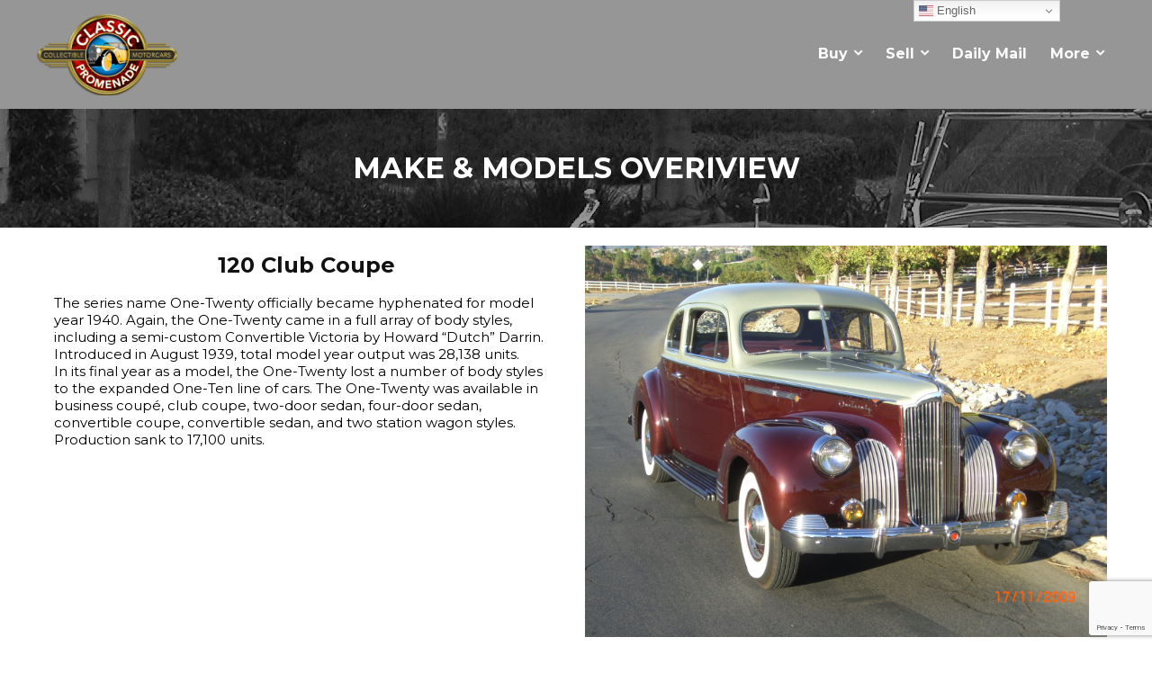

--- FILE ---
content_type: text/html; charset=UTF-8
request_url: https://classicpromenade.com/makes/packard/120-club-coupe/
body_size: 126031
content:
<!DOCTYPE html>
<!--[if IE 8]>    <html class="ie8" lang="en-US"> <![endif]-->
<!--[if IE 9]>    <html class="ie9" lang="en-US"> <![endif]-->
<!--[if (gt IE 9)|!(IE)] lang="en-US"><![endif]-->
<html lang="en-US">
<head>
<meta charset="UTF-8" />
<meta name="viewport" content="width=device-width, initial-scale=1.0" />
<!-- feeds & pingback -->
<link rel="profile" href="http://gmpg.org/xfn/11" />
<link rel="pingback" href="https://classicpromenade.com/xmlrpc.php" />
        <style type="text/css">
            #woopcomm .wpc-form-wrapper{ background:#f9f9f9; }#woopcomm .wpc-comment .wpc-comment-right{ background:#fefefe; }#woopcomm .wpc-reply .wpc-comment-right{ background:#f8f8f8; }#woopcomm .wpc-comment-text{ font-size:16px; color:#000102; }#woopcomm .wpc-role-member .wpc-comment-author,#woopcomm .wpc-role-member .wpc-comment-author a{ color:#ad74a2; }#woopcomm .wpc-role-support .wpc-comment-author, #woopcomm .wpc-role-support .wpc-comment-author a{ color:#ad74a2; }#woopcomm .wpc-role-customer .wpc-comment-author, #woopcomm .wpc-role-customer .wpc-comment-author a{ color:#ad74a2; }#woopcomm .wpc-role-guest .wpc-comment-author, #woopcomm .wpc-role-guest .wpc-comment-author a{ color:#ad74a2; }#woopcomm .wpc-role-member .wpc-comment-label{ background:#ad74a2; }#woopcomm .wpc-role-support .wpc-comment-label{ background:#ad74a2; }#woopcomm .wpc-role-customer .wpc-comment-label{ background:#ad74a2; }#woopcomm .wpc-role-guest .wpc-comment-label{ background:#ad74a2; }#woopcomm .wpc-comment-footer a{ color:#85ad74; }#woopcomm .wpc-comment-footer .wpc-vote-result{ background:#85ad74; }#woopcomm .wpc-reply-link, #woopcomm .wpc-vote-link, #woopcomm .wpc-share-link,#woopcomm span.wpc_cancel_edit,#woopcomm span.wpc_save_edited_comment,#woopcomm span.wpc_editable_comment { color: #85ad74; }#wpc_openModalFormAction > div#wpc_response_info a.close { background: url("https://classicpromenade.com/wp-content/plugins/woodiscuz-woocommerce-comments/files/img/x.png") no-repeat; }
        </style>
        <meta name='robots' content='index, follow, max-image-preview:large, max-snippet:-1, max-video-preview:-1' />

<!-- Google Tag Manager for WordPress by gtm4wp.com -->
<script data-cfasync="false" data-pagespeed-no-defer>
	var gtm4wp_datalayer_name = "dataLayer";
	var dataLayer = dataLayer || [];
</script>
<!-- End Google Tag Manager for WordPress by gtm4wp.com -->
	<!-- This site is optimized with the Yoast SEO plugin v26.8 - https://yoast.com/product/yoast-seo-wordpress/ -->
	<title>120 Club Coupe Archives - Classic Promenade</title>
	<link rel="canonical" href="https://classicpromenade.com/makes/packard/120-club-coupe/" />
	<meta property="og:locale" content="en_US" />
	<meta property="og:type" content="article" />
	<meta property="og:title" content="120 Club Coupe Archives - Classic Promenade" />
	<meta property="og:description" content="The series name One-Twenty officially became hyphenated for model year 1940. Again, the One-Twenty came in a full array of body styles, including a semi-custom Convertible Victoria by Howard &#8220;Dutch&#8221; Darrin. Introduced in August 1939, total model year output was 28,138 units. In its final year as a model, the One-Twenty lost a number of body styles to the expanded One-Ten line of cars. The One-Twenty was available in business coupé, club coupe, two-door sedan, four-door sedan, convertible coupe, convertible sedan, and two station wagon styles. Production sank to 17,100 units." />
	<meta property="og:url" content="https://classicpromenade.com/makes/packard/120-club-coupe/" />
	<meta property="og:site_name" content="Classic Promenade" />
	<meta name="twitter:card" content="summary_large_image" />
	<script type="application/ld+json" class="yoast-schema-graph">{"@context":"https://schema.org","@graph":[{"@type":"CollectionPage","@id":"https://classicpromenade.com/makes/packard/120-club-coupe/","url":"https://classicpromenade.com/makes/packard/120-club-coupe/","name":"120 Club Coupe Archives - Classic Promenade","isPartOf":{"@id":"https://classicpromenade.com/#website"},"primaryImageOfPage":{"@id":"https://classicpromenade.com/makes/packard/120-club-coupe/#primaryimage"},"image":{"@id":"https://classicpromenade.com/makes/packard/120-club-coupe/#primaryimage"},"thumbnailUrl":"https://classicpromenade.com/wp-content/uploads/2024/02/20240214_184949735_iOS-scaled.jpg","breadcrumb":{"@id":"https://classicpromenade.com/makes/packard/120-club-coupe/#breadcrumb"},"inLanguage":"en-US"},{"@type":"ImageObject","inLanguage":"en-US","@id":"https://classicpromenade.com/makes/packard/120-club-coupe/#primaryimage","url":"https://classicpromenade.com/wp-content/uploads/2024/02/20240214_184949735_iOS-scaled.jpg","contentUrl":"https://classicpromenade.com/wp-content/uploads/2024/02/20240214_184949735_iOS-scaled.jpg","width":2560,"height":1920,"caption":"20240214 184949735 iOS"},{"@type":"BreadcrumbList","@id":"https://classicpromenade.com/makes/packard/120-club-coupe/#breadcrumb","itemListElement":[{"@type":"ListItem","position":1,"name":"Home","item":"https://classicpromenade.com/"},{"@type":"ListItem","position":2,"name":"Packard","item":"https://classicpromenade.com/makes/packard/"},{"@type":"ListItem","position":3,"name":"120 Club Coupe"}]},{"@type":"WebSite","@id":"https://classicpromenade.com/#website","url":"https://classicpromenade.com/","name":"Classic Promenade","description":"Classic Promenade","potentialAction":[{"@type":"SearchAction","target":{"@type":"EntryPoint","urlTemplate":"https://classicpromenade.com/?s={search_term_string}"},"query-input":{"@type":"PropertyValueSpecification","valueRequired":true,"valueName":"search_term_string"}}],"inLanguage":"en-US"}]}</script>
	<!-- / Yoast SEO plugin. -->


<link rel='dns-prefetch' href='//www.google.com' />
<link rel='dns-prefetch' href='//fonts.googleapis.com' />
<link rel="alternate" type="application/rss+xml" title="Classic Promenade &raquo; Feed" href="https://classicpromenade.com/feed/" />
<link rel="alternate" type="application/rss+xml" title="Classic Promenade &raquo; Comments Feed" href="https://classicpromenade.com/comments/feed/" />
<link rel="alternate" type="application/rss+xml" title="Classic Promenade &raquo; 120 Club Coupe Category Feed" href="https://classicpromenade.com/makes/packard/120-club-coupe/feed/" />
		<!-- This site uses the Google Analytics by MonsterInsights plugin v9.11.1 - Using Analytics tracking - https://www.monsterinsights.com/ -->
							<script src="//www.googletagmanager.com/gtag/js?id=G-S15ZFC205T"  data-cfasync="false" data-wpfc-render="false" type="text/javascript" async></script>
			<script data-cfasync="false" data-wpfc-render="false" type="text/javascript">
				var mi_version = '9.11.1';
				var mi_track_user = true;
				var mi_no_track_reason = '';
								var MonsterInsightsDefaultLocations = {"page_location":"https:\/\/classicpromenade.com\/makes\/packard\/120-club-coupe\/"};
								if ( typeof MonsterInsightsPrivacyGuardFilter === 'function' ) {
					var MonsterInsightsLocations = (typeof MonsterInsightsExcludeQuery === 'object') ? MonsterInsightsPrivacyGuardFilter( MonsterInsightsExcludeQuery ) : MonsterInsightsPrivacyGuardFilter( MonsterInsightsDefaultLocations );
				} else {
					var MonsterInsightsLocations = (typeof MonsterInsightsExcludeQuery === 'object') ? MonsterInsightsExcludeQuery : MonsterInsightsDefaultLocations;
				}

								var disableStrs = [
										'ga-disable-G-S15ZFC205T',
									];

				/* Function to detect opted out users */
				function __gtagTrackerIsOptedOut() {
					for (var index = 0; index < disableStrs.length; index++) {
						if (document.cookie.indexOf(disableStrs[index] + '=true') > -1) {
							return true;
						}
					}

					return false;
				}

				/* Disable tracking if the opt-out cookie exists. */
				if (__gtagTrackerIsOptedOut()) {
					for (var index = 0; index < disableStrs.length; index++) {
						window[disableStrs[index]] = true;
					}
				}

				/* Opt-out function */
				function __gtagTrackerOptout() {
					for (var index = 0; index < disableStrs.length; index++) {
						document.cookie = disableStrs[index] + '=true; expires=Thu, 31 Dec 2099 23:59:59 UTC; path=/';
						window[disableStrs[index]] = true;
					}
				}

				if ('undefined' === typeof gaOptout) {
					function gaOptout() {
						__gtagTrackerOptout();
					}
				}
								window.dataLayer = window.dataLayer || [];

				window.MonsterInsightsDualTracker = {
					helpers: {},
					trackers: {},
				};
				if (mi_track_user) {
					function __gtagDataLayer() {
						dataLayer.push(arguments);
					}

					function __gtagTracker(type, name, parameters) {
						if (!parameters) {
							parameters = {};
						}

						if (parameters.send_to) {
							__gtagDataLayer.apply(null, arguments);
							return;
						}

						if (type === 'event') {
														parameters.send_to = monsterinsights_frontend.v4_id;
							var hookName = name;
							if (typeof parameters['event_category'] !== 'undefined') {
								hookName = parameters['event_category'] + ':' + name;
							}

							if (typeof MonsterInsightsDualTracker.trackers[hookName] !== 'undefined') {
								MonsterInsightsDualTracker.trackers[hookName](parameters);
							} else {
								__gtagDataLayer('event', name, parameters);
							}
							
						} else {
							__gtagDataLayer.apply(null, arguments);
						}
					}

					__gtagTracker('js', new Date());
					__gtagTracker('set', {
						'developer_id.dZGIzZG': true,
											});
					if ( MonsterInsightsLocations.page_location ) {
						__gtagTracker('set', MonsterInsightsLocations);
					}
										__gtagTracker('config', 'G-S15ZFC205T', {"forceSSL":"true","link_attribution":"true"} );
										window.gtag = __gtagTracker;										(function () {
						/* https://developers.google.com/analytics/devguides/collection/analyticsjs/ */
						/* ga and __gaTracker compatibility shim. */
						var noopfn = function () {
							return null;
						};
						var newtracker = function () {
							return new Tracker();
						};
						var Tracker = function () {
							return null;
						};
						var p = Tracker.prototype;
						p.get = noopfn;
						p.set = noopfn;
						p.send = function () {
							var args = Array.prototype.slice.call(arguments);
							args.unshift('send');
							__gaTracker.apply(null, args);
						};
						var __gaTracker = function () {
							var len = arguments.length;
							if (len === 0) {
								return;
							}
							var f = arguments[len - 1];
							if (typeof f !== 'object' || f === null || typeof f.hitCallback !== 'function') {
								if ('send' === arguments[0]) {
									var hitConverted, hitObject = false, action;
									if ('event' === arguments[1]) {
										if ('undefined' !== typeof arguments[3]) {
											hitObject = {
												'eventAction': arguments[3],
												'eventCategory': arguments[2],
												'eventLabel': arguments[4],
												'value': arguments[5] ? arguments[5] : 1,
											}
										}
									}
									if ('pageview' === arguments[1]) {
										if ('undefined' !== typeof arguments[2]) {
											hitObject = {
												'eventAction': 'page_view',
												'page_path': arguments[2],
											}
										}
									}
									if (typeof arguments[2] === 'object') {
										hitObject = arguments[2];
									}
									if (typeof arguments[5] === 'object') {
										Object.assign(hitObject, arguments[5]);
									}
									if ('undefined' !== typeof arguments[1].hitType) {
										hitObject = arguments[1];
										if ('pageview' === hitObject.hitType) {
											hitObject.eventAction = 'page_view';
										}
									}
									if (hitObject) {
										action = 'timing' === arguments[1].hitType ? 'timing_complete' : hitObject.eventAction;
										hitConverted = mapArgs(hitObject);
										__gtagTracker('event', action, hitConverted);
									}
								}
								return;
							}

							function mapArgs(args) {
								var arg, hit = {};
								var gaMap = {
									'eventCategory': 'event_category',
									'eventAction': 'event_action',
									'eventLabel': 'event_label',
									'eventValue': 'event_value',
									'nonInteraction': 'non_interaction',
									'timingCategory': 'event_category',
									'timingVar': 'name',
									'timingValue': 'value',
									'timingLabel': 'event_label',
									'page': 'page_path',
									'location': 'page_location',
									'title': 'page_title',
									'referrer' : 'page_referrer',
								};
								for (arg in args) {
																		if (!(!args.hasOwnProperty(arg) || !gaMap.hasOwnProperty(arg))) {
										hit[gaMap[arg]] = args[arg];
									} else {
										hit[arg] = args[arg];
									}
								}
								return hit;
							}

							try {
								f.hitCallback();
							} catch (ex) {
							}
						};
						__gaTracker.create = newtracker;
						__gaTracker.getByName = newtracker;
						__gaTracker.getAll = function () {
							return [];
						};
						__gaTracker.remove = noopfn;
						__gaTracker.loaded = true;
						window['__gaTracker'] = __gaTracker;
					})();
									} else {
										console.log("");
					(function () {
						function __gtagTracker() {
							return null;
						}

						window['__gtagTracker'] = __gtagTracker;
						window['gtag'] = __gtagTracker;
					})();
									}
			</script>
							<!-- / Google Analytics by MonsterInsights -->
		<style id='wp-img-auto-sizes-contain-inline-css' type='text/css'>
img:is([sizes=auto i],[sizes^="auto," i]){contain-intrinsic-size:3000px 1500px}
/*# sourceURL=wp-img-auto-sizes-contain-inline-css */
</style>
<style id='wp-emoji-styles-inline-css' type='text/css'>

	img.wp-smiley, img.emoji {
		display: inline !important;
		border: none !important;
		box-shadow: none !important;
		height: 1em !important;
		width: 1em !important;
		margin: 0 0.07em !important;
		vertical-align: -0.1em !important;
		background: none !important;
		padding: 0 !important;
	}
/*# sourceURL=wp-emoji-styles-inline-css */
</style>
<link rel='stylesheet' id='wp-block-library-css' href='https://classicpromenade.com/wp-includes/css/dist/block-library/style.min.css?ver=78f8482c46605fe17b9be86116560ec8' type='text/css' media='all' />
<style id='global-styles-inline-css' type='text/css'>
:root{--wp--preset--aspect-ratio--square: 1;--wp--preset--aspect-ratio--4-3: 4/3;--wp--preset--aspect-ratio--3-4: 3/4;--wp--preset--aspect-ratio--3-2: 3/2;--wp--preset--aspect-ratio--2-3: 2/3;--wp--preset--aspect-ratio--16-9: 16/9;--wp--preset--aspect-ratio--9-16: 9/16;--wp--preset--color--black: #000000;--wp--preset--color--cyan-bluish-gray: #abb8c3;--wp--preset--color--white: #ffffff;--wp--preset--color--pale-pink: #f78da7;--wp--preset--color--vivid-red: #cf2e2e;--wp--preset--color--luminous-vivid-orange: #ff6900;--wp--preset--color--luminous-vivid-amber: #fcb900;--wp--preset--color--light-green-cyan: #7bdcb5;--wp--preset--color--vivid-green-cyan: #00d084;--wp--preset--color--pale-cyan-blue: #8ed1fc;--wp--preset--color--vivid-cyan-blue: #0693e3;--wp--preset--color--vivid-purple: #9b51e0;--wp--preset--gradient--vivid-cyan-blue-to-vivid-purple: linear-gradient(135deg,rgb(6,147,227) 0%,rgb(155,81,224) 100%);--wp--preset--gradient--light-green-cyan-to-vivid-green-cyan: linear-gradient(135deg,rgb(122,220,180) 0%,rgb(0,208,130) 100%);--wp--preset--gradient--luminous-vivid-amber-to-luminous-vivid-orange: linear-gradient(135deg,rgb(252,185,0) 0%,rgb(255,105,0) 100%);--wp--preset--gradient--luminous-vivid-orange-to-vivid-red: linear-gradient(135deg,rgb(255,105,0) 0%,rgb(207,46,46) 100%);--wp--preset--gradient--very-light-gray-to-cyan-bluish-gray: linear-gradient(135deg,rgb(238,238,238) 0%,rgb(169,184,195) 100%);--wp--preset--gradient--cool-to-warm-spectrum: linear-gradient(135deg,rgb(74,234,220) 0%,rgb(151,120,209) 20%,rgb(207,42,186) 40%,rgb(238,44,130) 60%,rgb(251,105,98) 80%,rgb(254,248,76) 100%);--wp--preset--gradient--blush-light-purple: linear-gradient(135deg,rgb(255,206,236) 0%,rgb(152,150,240) 100%);--wp--preset--gradient--blush-bordeaux: linear-gradient(135deg,rgb(254,205,165) 0%,rgb(254,45,45) 50%,rgb(107,0,62) 100%);--wp--preset--gradient--luminous-dusk: linear-gradient(135deg,rgb(255,203,112) 0%,rgb(199,81,192) 50%,rgb(65,88,208) 100%);--wp--preset--gradient--pale-ocean: linear-gradient(135deg,rgb(255,245,203) 0%,rgb(182,227,212) 50%,rgb(51,167,181) 100%);--wp--preset--gradient--electric-grass: linear-gradient(135deg,rgb(202,248,128) 0%,rgb(113,206,126) 100%);--wp--preset--gradient--midnight: linear-gradient(135deg,rgb(2,3,129) 0%,rgb(40,116,252) 100%);--wp--preset--font-size--small: 13px;--wp--preset--font-size--medium: 20px;--wp--preset--font-size--large: 36px;--wp--preset--font-size--x-large: 42px;--wp--preset--spacing--20: 0.44rem;--wp--preset--spacing--30: 0.67rem;--wp--preset--spacing--40: 1rem;--wp--preset--spacing--50: 1.5rem;--wp--preset--spacing--60: 2.25rem;--wp--preset--spacing--70: 3.38rem;--wp--preset--spacing--80: 5.06rem;--wp--preset--shadow--natural: 6px 6px 9px rgba(0, 0, 0, 0.2);--wp--preset--shadow--deep: 12px 12px 50px rgba(0, 0, 0, 0.4);--wp--preset--shadow--sharp: 6px 6px 0px rgba(0, 0, 0, 0.2);--wp--preset--shadow--outlined: 6px 6px 0px -3px rgb(255, 255, 255), 6px 6px rgb(0, 0, 0);--wp--preset--shadow--crisp: 6px 6px 0px rgb(0, 0, 0);}:where(.is-layout-flex){gap: 0.5em;}:where(.is-layout-grid){gap: 0.5em;}body .is-layout-flex{display: flex;}.is-layout-flex{flex-wrap: wrap;align-items: center;}.is-layout-flex > :is(*, div){margin: 0;}body .is-layout-grid{display: grid;}.is-layout-grid > :is(*, div){margin: 0;}:where(.wp-block-columns.is-layout-flex){gap: 2em;}:where(.wp-block-columns.is-layout-grid){gap: 2em;}:where(.wp-block-post-template.is-layout-flex){gap: 1.25em;}:where(.wp-block-post-template.is-layout-grid){gap: 1.25em;}.has-black-color{color: var(--wp--preset--color--black) !important;}.has-cyan-bluish-gray-color{color: var(--wp--preset--color--cyan-bluish-gray) !important;}.has-white-color{color: var(--wp--preset--color--white) !important;}.has-pale-pink-color{color: var(--wp--preset--color--pale-pink) !important;}.has-vivid-red-color{color: var(--wp--preset--color--vivid-red) !important;}.has-luminous-vivid-orange-color{color: var(--wp--preset--color--luminous-vivid-orange) !important;}.has-luminous-vivid-amber-color{color: var(--wp--preset--color--luminous-vivid-amber) !important;}.has-light-green-cyan-color{color: var(--wp--preset--color--light-green-cyan) !important;}.has-vivid-green-cyan-color{color: var(--wp--preset--color--vivid-green-cyan) !important;}.has-pale-cyan-blue-color{color: var(--wp--preset--color--pale-cyan-blue) !important;}.has-vivid-cyan-blue-color{color: var(--wp--preset--color--vivid-cyan-blue) !important;}.has-vivid-purple-color{color: var(--wp--preset--color--vivid-purple) !important;}.has-black-background-color{background-color: var(--wp--preset--color--black) !important;}.has-cyan-bluish-gray-background-color{background-color: var(--wp--preset--color--cyan-bluish-gray) !important;}.has-white-background-color{background-color: var(--wp--preset--color--white) !important;}.has-pale-pink-background-color{background-color: var(--wp--preset--color--pale-pink) !important;}.has-vivid-red-background-color{background-color: var(--wp--preset--color--vivid-red) !important;}.has-luminous-vivid-orange-background-color{background-color: var(--wp--preset--color--luminous-vivid-orange) !important;}.has-luminous-vivid-amber-background-color{background-color: var(--wp--preset--color--luminous-vivid-amber) !important;}.has-light-green-cyan-background-color{background-color: var(--wp--preset--color--light-green-cyan) !important;}.has-vivid-green-cyan-background-color{background-color: var(--wp--preset--color--vivid-green-cyan) !important;}.has-pale-cyan-blue-background-color{background-color: var(--wp--preset--color--pale-cyan-blue) !important;}.has-vivid-cyan-blue-background-color{background-color: var(--wp--preset--color--vivid-cyan-blue) !important;}.has-vivid-purple-background-color{background-color: var(--wp--preset--color--vivid-purple) !important;}.has-black-border-color{border-color: var(--wp--preset--color--black) !important;}.has-cyan-bluish-gray-border-color{border-color: var(--wp--preset--color--cyan-bluish-gray) !important;}.has-white-border-color{border-color: var(--wp--preset--color--white) !important;}.has-pale-pink-border-color{border-color: var(--wp--preset--color--pale-pink) !important;}.has-vivid-red-border-color{border-color: var(--wp--preset--color--vivid-red) !important;}.has-luminous-vivid-orange-border-color{border-color: var(--wp--preset--color--luminous-vivid-orange) !important;}.has-luminous-vivid-amber-border-color{border-color: var(--wp--preset--color--luminous-vivid-amber) !important;}.has-light-green-cyan-border-color{border-color: var(--wp--preset--color--light-green-cyan) !important;}.has-vivid-green-cyan-border-color{border-color: var(--wp--preset--color--vivid-green-cyan) !important;}.has-pale-cyan-blue-border-color{border-color: var(--wp--preset--color--pale-cyan-blue) !important;}.has-vivid-cyan-blue-border-color{border-color: var(--wp--preset--color--vivid-cyan-blue) !important;}.has-vivid-purple-border-color{border-color: var(--wp--preset--color--vivid-purple) !important;}.has-vivid-cyan-blue-to-vivid-purple-gradient-background{background: var(--wp--preset--gradient--vivid-cyan-blue-to-vivid-purple) !important;}.has-light-green-cyan-to-vivid-green-cyan-gradient-background{background: var(--wp--preset--gradient--light-green-cyan-to-vivid-green-cyan) !important;}.has-luminous-vivid-amber-to-luminous-vivid-orange-gradient-background{background: var(--wp--preset--gradient--luminous-vivid-amber-to-luminous-vivid-orange) !important;}.has-luminous-vivid-orange-to-vivid-red-gradient-background{background: var(--wp--preset--gradient--luminous-vivid-orange-to-vivid-red) !important;}.has-very-light-gray-to-cyan-bluish-gray-gradient-background{background: var(--wp--preset--gradient--very-light-gray-to-cyan-bluish-gray) !important;}.has-cool-to-warm-spectrum-gradient-background{background: var(--wp--preset--gradient--cool-to-warm-spectrum) !important;}.has-blush-light-purple-gradient-background{background: var(--wp--preset--gradient--blush-light-purple) !important;}.has-blush-bordeaux-gradient-background{background: var(--wp--preset--gradient--blush-bordeaux) !important;}.has-luminous-dusk-gradient-background{background: var(--wp--preset--gradient--luminous-dusk) !important;}.has-pale-ocean-gradient-background{background: var(--wp--preset--gradient--pale-ocean) !important;}.has-electric-grass-gradient-background{background: var(--wp--preset--gradient--electric-grass) !important;}.has-midnight-gradient-background{background: var(--wp--preset--gradient--midnight) !important;}.has-small-font-size{font-size: var(--wp--preset--font-size--small) !important;}.has-medium-font-size{font-size: var(--wp--preset--font-size--medium) !important;}.has-large-font-size{font-size: var(--wp--preset--font-size--large) !important;}.has-x-large-font-size{font-size: var(--wp--preset--font-size--x-large) !important;}
/*# sourceURL=global-styles-inline-css */
</style>

<style id='classic-theme-styles-inline-css' type='text/css'>
/*! This file is auto-generated */
.wp-block-button__link{color:#fff;background-color:#32373c;border-radius:9999px;box-shadow:none;text-decoration:none;padding:calc(.667em + 2px) calc(1.333em + 2px);font-size:1.125em}.wp-block-file__button{background:#32373c;color:#fff;text-decoration:none}
/*# sourceURL=/wp-includes/css/classic-themes.min.css */
</style>
<link rel='stylesheet' id='contact-form-7-css' href='https://classicpromenade.com/wp-content/plugins/contact-form-7/includes/css/styles.css?ver=6.1.4' type='text/css' media='all' />
<link rel='stylesheet' id='Montserrat-css' href='//fonts.googleapis.com/css?family=Montserrat%3Anormal&#038;subset=latin&#038;ver=78f8482c46605fe17b9be86116560ec8' type='text/css' media='all' />
<link rel='stylesheet' id='widgetopts-styles-css' href='https://classicpromenade.com/wp-content/plugins/widget-options/assets/css/widget-options.css?ver=4.1.3' type='text/css' media='all' />
<style id='woocommerce-inline-inline-css' type='text/css'>
.woocommerce form .form-row .required { visibility: visible; }
/*# sourceURL=woocommerce-inline-inline-css */
</style>
<link rel='stylesheet' id='woodiscuz-modal-box-css-css' href='https://classicpromenade.com/wp-content/plugins/woodiscuz-woocommerce-comments/files/third-party/modal-box/modal-box.css?ver=2.3.0' type='text/css' media='all' />
<link rel='stylesheet' id='woodiscuz-validator-style-css' href='https://classicpromenade.com/wp-content/plugins/woodiscuz-woocommerce-comments/files/css/fv.css?ver=2.3.0' type='text/css' media='all' />
<link rel='stylesheet' id='woodiscuz-tooltipster-style-css' href='https://classicpromenade.com/wp-content/plugins/woodiscuz-woocommerce-comments/files/third-party/tooltipster/css/tooltipster.css?ver=2.3.0' type='text/css' media='all' />
<link rel='stylesheet' id='woodiscuz-frontend-css-css' href='https://classicpromenade.com/wp-content/plugins/woodiscuz-woocommerce-comments/files/css/woodiscuz-frontend.css?ver=2.3.0' type='text/css' media='all' />
<link rel='stylesheet' id='of-front-css' href='https://classicpromenade.com/wp-content/plugins/woosuite_request_a_quote/front/../assets/css/of_front.css?ver=1.1' type='text/css' media='all' />
<link rel='stylesheet' id='jquery-model-css' href='https://classicpromenade.com/wp-content/plugins/woosuite_request_a_quote/front/../assets/css/jquery.modal.min.css?ver=1.0' type='text/css' media='all' />
<link rel='stylesheet' id='dashicons-css' href='https://classicpromenade.com/wp-includes/css/dashicons.min.css?ver=78f8482c46605fe17b9be86116560ec8' type='text/css' media='all' />
<link rel='stylesheet' id='font-awesome-css' href='https://classicpromenade.com/wp-content/plugins/elementor/assets/lib/font-awesome/css/font-awesome.min.css?ver=4.7.0' type='text/css' media='all' />
<link rel='stylesheet' id='simple-line-icons-wl-css' href='https://classicpromenade.com/wp-content/plugins/woolentor-addons/assets/css/simple-line-icons.css?ver=3.3.1' type='text/css' media='all' />
<link rel='stylesheet' id='htflexboxgrid-css' href='https://classicpromenade.com/wp-content/plugins/woolentor-addons/assets/css/htflexboxgrid.css?ver=3.3.1' type='text/css' media='all' />
<link rel='stylesheet' id='slick-css' href='https://classicpromenade.com/wp-content/plugins/woolentor-addons/assets/css/slick.css?ver=3.3.1' type='text/css' media='all' />
<link rel='stylesheet' id='woolentor-widgets-css' href='https://classicpromenade.com/wp-content/plugins/woolentor-addons/assets/css/woolentor-widgets.css?ver=3.3.1' type='text/css' media='all' />
<link rel='stylesheet' id='photoswipe-css' href='https://classicpromenade.com/wp-content/plugins/woocommerce/assets/css/photoswipe/photoswipe.min.css?ver=10.4.3' type='text/css' media='all' />
<link rel='stylesheet' id='photoswipe-default-skin-css' href='https://classicpromenade.com/wp-content/plugins/woocommerce/assets/css/photoswipe/default-skin/default-skin.min.css?ver=10.4.3' type='text/css' media='all' />
<link rel='stylesheet' id='woolentor-quickview-css' href='https://classicpromenade.com/wp-content/plugins/woolentor-addons/includes/modules/quickview/assets/css/frontend.css?ver=3.3.1' type='text/css' media='all' />
<link rel='stylesheet' id='parent-style-css' href='https://classicpromenade.com/wp-content/themes/classic/style.css?ver=78f8482c46605fe17b9be86116560ec8' type='text/css' media='all' />
<link rel='stylesheet' id='elementor-icons-css' href='https://classicpromenade.com/wp-content/plugins/elementor/assets/lib/eicons/css/elementor-icons.min.css?ver=5.30.0' type='text/css' media='all' />
<link rel='stylesheet' id='elementor-frontend-css' href='https://classicpromenade.com/wp-content/plugins/elementor/assets/css/frontend.min.css?ver=3.23.4' type='text/css' media='all' />
<link rel='stylesheet' id='swiper-css' href='https://classicpromenade.com/wp-content/plugins/elementor/assets/lib/swiper/v8/css/swiper.min.css?ver=8.4.5' type='text/css' media='all' />
<link rel='stylesheet' id='elementor-post-12901-css' href='https://classicpromenade.com/wp-content/uploads/elementor/css/post-12901.css?ver=1761054103' type='text/css' media='all' />
<link rel='stylesheet' id='elementor-pro-css' href='https://classicpromenade.com/wp-content/plugins/elementor-pro/assets/css/frontend.min.css?ver=3.23.3' type='text/css' media='all' />
<link rel='stylesheet' id='elementor-post-12363-css' href='https://classicpromenade.com/wp-content/uploads/elementor/css/post-12363.css?ver=1761054103' type='text/css' media='all' />
<link rel='stylesheet' id='uwa-front-css-css' href='https://classicpromenade.com/wp-content/plugins/ultimate-woocommerce-auction-pro/assets/css/uwa-front.css?ver=2.3.0' type='text/css' media='' />
<link rel='stylesheet' id='rhstyle-css' href='https://classicpromenade.com/wp-content/themes/classic-blankchild/style.css?ver=12.6' type='text/css' media='all' />
<link rel='stylesheet' id='responsive-css' href='https://classicpromenade.com/wp-content/themes/classic/css/responsive.css?ver=12.6' type='text/css' media='all' />
<link rel='stylesheet' id='rehubicons-css' href='https://classicpromenade.com/wp-content/themes/classic/iconstyle.css?ver=12.6' type='text/css' media='all' />
<link rel='stylesheet' id='rehub-woocommerce-css' href='https://classicpromenade.com/wp-content/themes/classic/css/woocommerce.css?ver=12.6' type='text/css' media='all' />
<link rel='stylesheet' id='jquery-ui-style-css' href='https://classicpromenade.com/wp-content/plugins/woocommerce/assets/css/jquery-ui/jquery-ui.min.css?ver=10.4.3' type='text/css' media='all' />
<link rel='stylesheet' id='wcfm_fa_icon_css-css' href='https://classicpromenade.com/wp-content/plugins/wc-frontend-manager/assets/fonts/font-awesome/css/wcfmicon.min.css?ver=6.7.24' type='text/css' media='all' />
<link rel='stylesheet' id='wcfm_core_css-css' href='https://classicpromenade.com/wp-content/plugins/wc-frontend-manager/assets/css/min/wcfm-style-core.css?ver=6.7.24' type='text/css' media='all' />
<link rel='stylesheet' id='select2_css-css' href='https://classicpromenade.com/wp-content/plugins/wc-frontend-manager/includes/libs/select2/select2.css?ver=6.7.24' type='text/css' media='all' />
<link rel='stylesheet' id='wcfmu_core_css-css' href='https://classicpromenade.com/wp-content/plugins/wc-frontend-manager-ultimate/assets/css/wcfmu-style-core.css?ver=6.4.10' type='text/css' media='all' />
<link rel='stylesheet' id='rhwcfmstore-css' href='https://classicpromenade.com/wp-content/themes/classic/css/rhwcfmstore.css?ver=12.6' type='text/css' media='all' />
<link rel='stylesheet' id='google-fonts-1-css' href='https://fonts.googleapis.com/css?family=Roboto%3A100%2C100italic%2C200%2C200italic%2C300%2C300italic%2C400%2C400italic%2C500%2C500italic%2C600%2C600italic%2C700%2C700italic%2C800%2C800italic%2C900%2C900italic%7CRoboto+Slab%3A100%2C100italic%2C200%2C200italic%2C300%2C300italic%2C400%2C400italic%2C500%2C500italic%2C600%2C600italic%2C700%2C700italic%2C800%2C800italic%2C900%2C900italic%7CMontserrat%3A100%2C100italic%2C200%2C200italic%2C300%2C300italic%2C400%2C400italic%2C500%2C500italic%2C600%2C600italic%2C700%2C700italic%2C800%2C800italic%2C900%2C900italic&#038;display=auto&#038;ver=78f8482c46605fe17b9be86116560ec8' type='text/css' media='all' />
<link rel="preconnect" href="https://fonts.gstatic.com/" crossorigin><script type="text/template" id="tmpl-variation-template">
	<div class="woocommerce-variation-description">{{{ data.variation.variation_description }}}</div>
	<div class="woocommerce-variation-price">{{{ data.variation.price_html }}}</div>
	<div class="woocommerce-variation-availability">{{{ data.variation.availability_html }}}</div>
</script>
<script type="text/template" id="tmpl-unavailable-variation-template">
	<p role="alert">Sorry, this product is unavailable. Please choose a different combination.</p>
</script>
<script type="text/javascript" src="https://classicpromenade.com/wp-content/plugins/google-analytics-for-wordpress/assets/js/frontend-gtag.min.js?ver=9.11.1" id="monsterinsights-frontend-script-js" async="async" data-wp-strategy="async"></script>
<script data-cfasync="false" data-wpfc-render="false" type="text/javascript" id='monsterinsights-frontend-script-js-extra'>/* <![CDATA[ */
var monsterinsights_frontend = {"js_events_tracking":"true","download_extensions":"doc,pdf,ppt,zip,xls,docx,pptx,xlsx","inbound_paths":"[{\"path\":\"\\\/go\\\/\",\"label\":\"affiliate\"},{\"path\":\"\\\/recommend\\\/\",\"label\":\"affiliate\"}]","home_url":"https:\/\/classicpromenade.com","hash_tracking":"false","v4_id":"G-S15ZFC205T"};/* ]]> */
</script>
<script type="text/javascript" src="https://classicpromenade.com/wp-includes/js/jquery/jquery.min.js?ver=3.7.1" id="jquery-core-js"></script>
<script type="text/javascript" src="https://classicpromenade.com/wp-includes/js/jquery/jquery-migrate.min.js?ver=3.4.1" id="jquery-migrate-js"></script>
<script type="text/javascript" src="https://classicpromenade.com/wp-content/plugins/woocommerce/assets/js/jquery-blockui/jquery.blockUI.min.js?ver=2.7.0-wc.10.4.3" id="wc-jquery-blockui-js" data-wp-strategy="defer"></script>
<script type="text/javascript" id="wc-add-to-cart-js-extra">
/* <![CDATA[ */
var wc_add_to_cart_params = {"ajax_url":"/wp-admin/admin-ajax.php","wc_ajax_url":"/?wc-ajax=%%endpoint%%","i18n_view_cart":"View cart","cart_url":"https://classicpromenade.com/cart/","is_cart":"","cart_redirect_after_add":"no","i18n_added_to_cart":"Has been added to cart."};
//# sourceURL=wc-add-to-cart-js-extra
/* ]]> */
</script>
<script type="text/javascript" src="https://classicpromenade.com/wp-content/plugins/woocommerce/assets/js/frontend/add-to-cart.min.js?ver=10.4.3" id="wc-add-to-cart-js" defer="defer" data-wp-strategy="defer"></script>
<script type="text/javascript" src="https://classicpromenade.com/wp-content/plugins/woocommerce/assets/js/js-cookie/js.cookie.min.js?ver=2.1.4-wc.10.4.3" id="wc-js-cookie-js" defer="defer" data-wp-strategy="defer"></script>
<script type="text/javascript" id="woocommerce-js-extra">
/* <![CDATA[ */
var woocommerce_params = {"ajax_url":"/wp-admin/admin-ajax.php","wc_ajax_url":"/?wc-ajax=%%endpoint%%","i18n_password_show":"Show password","i18n_password_hide":"Hide password"};
//# sourceURL=woocommerce-js-extra
/* ]]> */
</script>
<script type="text/javascript" src="https://classicpromenade.com/wp-content/plugins/woocommerce/assets/js/frontend/woocommerce.min.js?ver=10.4.3" id="woocommerce-js" defer="defer" data-wp-strategy="defer"></script>
<script type="text/javascript" src="https://classicpromenade.com/wp-content/plugins/woodiscuz-woocommerce-comments/files/js/validator.js?ver=1.0.0" id="woodiscuz-validator-js-js"></script>
<script type="text/javascript" id="woodiscuz-ajax-js-js-extra">
/* <![CDATA[ */
var wpc_ajax_obj = {"url":"https://classicpromenade.com/wp-admin/admin-ajax.php"};
//# sourceURL=woodiscuz-ajax-js-js-extra
/* ]]> */
</script>
<script type="text/javascript" src="https://classicpromenade.com/wp-content/plugins/woodiscuz-woocommerce-comments/files/js/wpc-ajax.js?ver=2.3.0" id="woodiscuz-ajax-js-js"></script>
<script type="text/javascript" src="https://classicpromenade.com/wp-content/plugins/woodiscuz-woocommerce-comments/files/js/jquery.cookie.js?ver=1.4.1" id="woodiscuz-cookie-js-js"></script>
<script type="text/javascript" src="https://classicpromenade.com/wp-content/plugins/woodiscuz-woocommerce-comments/files/third-party/tooltipster/js/jquery.tooltipster.min.js?ver=1.2" id="woodiscuz-tooltipster-js-js"></script>
<script type="text/javascript" src="https://classicpromenade.com/wp-content/plugins/woodiscuz-woocommerce-comments/files/js/jquery.autogrowtextarea.min.js?ver=3.0" id="woodiscuz-autogrowtextarea-js-js"></script>
<script type="text/javascript" src="https://classicpromenade.com/wp-content/plugins/woosuite_request_a_quote/front/../assets/js/jquery.modal.min.js?ver=1.0" id="jquery-model-js"></script>
<script type="text/javascript" id="of-frontj-js-extra">
/* <![CDATA[ */
var of_phpvars = {"admin_url":"https://classicpromenade.com/wp-admin/admin-ajax.php","nonce":"d06c28ceb6","redirect":"","pageurl":"https://classicpromenade.com/request-a-quote/"};
//# sourceURL=of-frontj-js-extra
/* ]]> */
</script>
<script type="text/javascript" src="https://classicpromenade.com/wp-content/plugins/woosuite_request_a_quote/front/../assets/js/of_front.js?ver=1.3" id="of-frontj-js"></script>
<script type="text/javascript" src="//www.google.com/recaptcha/api.js?ver=1.0" id="Google reCaptcha JS-js"></script>
<script type="text/javascript" src="https://classicpromenade.com/wp-includes/js/underscore.min.js?ver=1.13.7" id="underscore-js"></script>
<script type="text/javascript" id="wp-util-js-extra">
/* <![CDATA[ */
var _wpUtilSettings = {"ajax":{"url":"/wp-admin/admin-ajax.php"}};
//# sourceURL=wp-util-js-extra
/* ]]> */
</script>
<script type="text/javascript" src="https://classicpromenade.com/wp-includes/js/wp-util.min.js?ver=78f8482c46605fe17b9be86116560ec8" id="wp-util-js"></script>
<script type="text/javascript" src="https://classicpromenade.com/wp-content/plugins/woocommerce/assets/js/photoswipe/photoswipe.min.js?ver=4.1.1-wc.10.4.3" id="wc-photoswipe-js" data-wp-strategy="defer"></script>
<script type="text/javascript" id="uwa-front-js-extra">
/* <![CDATA[ */
var uwa_data = {"expired":"Auction has Expired!","gtm_offset":"-7","started":"Auction Started! Please refresh page.","outbid_message":"","hide_compact":"no","refresh_interval":"5","anti_sniping_timer_update_noti":"","anti_sniping_timer_update_noti_msg":"","antisniping_check":"yes"};
var WpUat = {"calendar_icon":"\u003Ci class=\"dashicons-calendar-alt\"\u003E\u003C/i\u003E"};
var WooUa = {"ajaxurl":"https://classicpromenade.com/wp-admin/admin-ajax.php","ua_nonce":"7efd7afa90","last_timestamp":"1632211920","calendar_image":"https://classicpromenade.com/wp-content/plugins/woocommerce/assets/images/calendar.png"};
var UWA_Ajax_Qry = {"ajaqry":"/makes/packard/120-club-coupe/?uwa-ajax"};
//# sourceURL=uwa-front-js-extra
/* ]]> */
</script>
<script type="text/javascript" src="https://classicpromenade.com/wp-content/plugins/ultimate-woocommerce-auction-pro/includes//clock/js/uwa-front.js?ver=2.3.0" id="uwa-front-js"></script>
<script type="text/javascript" id="uwa-jquery-countdown-js-extra">
/* <![CDATA[ */
var multi_lang_data = {"labels":{"Years":"Years","Months":"Months","Weeks":"Weeks","Days":"Day(s)","Hours":"Hour(s)","Minutes":"Min(s)","Seconds":"Sec(s)"},"labels1":{"Year":"Year","Month":"Month","Week":"Week","Day":"Day","Hour":"Hour","Minute":"Min","Second":"Sec"},"compactLabels":{"y":"y","m":"m","w":"w","d":"d"},"settings":{"listpage":false}};
//# sourceURL=uwa-jquery-countdown-js-extra
/* ]]> */
</script>
<script type="text/javascript" src="https://classicpromenade.com/wp-content/plugins/ultimate-woocommerce-auction-pro/includes/clock/js/jquery.countdown.min.js?ver=2.3.0" id="uwa-jquery-countdown-js"></script>
<script type="text/javascript" src="https://classicpromenade.com/wp-content/plugins/ultimate-woocommerce-auction-pro/includes/clock/js/jquery.countdown-multi-lang.js?ver=2.3.0" id="uwa-jquery-countdown-multi-lang-js"></script>
<link rel="https://api.w.org/" href="https://classicpromenade.com/wp-json/" /><link rel="alternate" title="JSON" type="application/json" href="https://classicpromenade.com/wp-json/wp/v2/product_cat/2652" /><link rel="EditURI" type="application/rsd+xml" title="RSD" href="https://classicpromenade.com/xmlrpc.php?rsd" />


<!-- Google Tag Manager for WordPress by gtm4wp.com -->
<!-- GTM Container placement set to off -->
<script data-cfasync="false" data-pagespeed-no-defer>
	var dataLayer_content = {"pagePostType":"product","pagePostType2":"tax-product","pageCategory":[]};
	dataLayer.push( dataLayer_content );
</script>
<script data-cfasync="false" data-pagespeed-no-defer>
	console.warn && console.warn("[GTM4WP] Google Tag Manager container code placement set to OFF !!!");
	console.warn && console.warn("[GTM4WP] Data layer codes are active but GTM container must be loaded using custom coding !!!");
</script>
<!-- End Google Tag Manager for WordPress by gtm4wp.com --><style type="text/css"> nav.top_menu > ul > li > a{font-weight:normal;}.dl-menuwrapper li a,nav.top_menu ul li a,#re_menu_near_logo li,#re_menu_near_logo li{font-family:"Montserrat",trebuchet ms !important;}.rehub_feat_block div.offer_title,.rh_wrapper_video_playlist .rh_video_title_and_time .rh_video_title,.main_slider .flex-overlay h2,.related_articles ul li > a,h1,h2,h3,h4,h5,h6,.widget .title,.title h1,.title h5,.small_post blockquote p,.related_articles .related_title,#comments .title_comments,.commentlist .comment-author .fn,.commentlist .comment-author .fn a,.media_video > p,.rate_bar_wrap .review-top .review-text span.review-header,.wpsm-numbox.wpsm-style6 span.num,.wpsm-numbox.wpsm-style5 span.num,.rehub-main-font,.cegg-list-logo-title,.logo .textlogo,.wp-block-quote.is-style-large,.comment-respond h3,.related_articles .related_title,.re_title_inmodal{font-family:"Montserrat",trebuchet ms;}.main_slider .flex-overlay h2,h1,h2,h3,h4,h5,h6,.title h1,.title h5,.comment-respond h3{}.priced_block .btn_offer_block,.rh-deal-compact-btn,.wpsm-button.rehub_main_btn,.woocommerce div.product p.price,.btn_more,input[type="submit"],input[type="button"],input[type="reset"],.vc_btn3,.re-compare-destin.wpsm-button,.rehub-btn-font,.vc_general.vc_btn3,.woocommerce .summary .masked_coupon,.woocommerce a.woo_loop_btn,.woocommerce input.button.alt,.woocommerce a.add_to_cart_button,.woocommerce .single_add_to_cart_button,.woocommerce div.product form.cart .button,.woocommerce .checkout-button.button,.woofiltersbig .prdctfltr_buttons a.prdctfltr_woocommerce_filter_submit,#buddypress button.submit,.wcv-grid a.button,input.gmw-submit,#ws-plugin--s2member-profile-submit,#rtmedia_create_new_album,input[type="submit"].dokan-btn-theme,a.dokan-btn-theme:not(.dashicons),.dokan-btn-theme:not(.dashicons),.woocommerce div.product .single_add_to_cart_button,.woocommerce div.product .summary .masked_coupon,.woocommerce div.product .summary .price,.wvm_plan,.wp-block-button .wp-block-button__link,.widget_merchant_list .buttons_col a{font-family:"Montserrat",trebuchet ms;}.wcfm_membership_title,#wcfm-main-contentainer input.wcfm_submit_button,#wcfm-main-contentainer button.wcfm_submit_button,#wcfm-main-contentainer a.wcfm_submit_button,#wcfm-main-contentainer .wcfm_add_category_bt,#wcfm-main-contentainer .wcfm_add_attribute,#wcfm-main-contentainer .wcfm_add_attribute_term,#wcfm-main-contentainer input.upload_button,#wcfm-main-contentainer input.remove_button,#wcfm-main-contentainer .dataTables_wrapper .dt-buttons .dt-button,#wcfm_vendor_approval_response_button,#wcfm_bulk_edit_button,#wcfm_enquiry_submit_button{font-family:"Montserrat",trebuchet ms;}.woocommerce ul.product_list_widget li a,.widget.better_woocat,.tabs-menu li,.cats_def a,.widget.tabs > ul > li,.related_articles ul li > a,.sidebar,.prosconswidget,.rehub-body-font,body{font-family:"Montserrat",arial !important;font-weight:normal;font-style:normal;}#main_header,.is-sticky .logo_section_wrap,.sticky-active.logo_section_wrap{background-color:#969696 !important}.main-nav.white_style{border-top:none}nav.top_menu > ul:not(.off-canvas) > li > a:after{top:auto;bottom:0}.header-top{border:none;}.left-sidebar-archive .main-side{float:right;}.left-sidebar-archive .sidebar{float:left}.footer-bottom{background-color:#000102 !important}.footer-bottom .footer_widget{border:none !important} .widget .title:after{border-bottom:2px solid #ba121b;}.rehub-main-color-border,nav.top_menu > ul > li.vertical-menu.border-main-color .sub-menu,.rh-main-bg-hover:hover,.wp-block-quote,ul.def_btn_link_tabs li.active a,.wp-block-pullquote{border-color:#ba121b;}.wpsm_promobox.rehub_promobox{border-left-color:#ba121b!important;}.color_link{color:#ba121b !important;}.search-header-contents{border-top-color:#ba121b;}.featured_slider:hover .score,.top_chart_controls .controls:hover,article.post .wpsm_toplist_heading:before{border-color:#ba121b;}.btn_more:hover,.small_post .overlay .btn_more:hover,.tw-pagination .current{border:1px solid #ba121b;color:#fff}.rehub_woo_review .rehub_woo_tabs_menu li.current{border-top:3px solid #ba121b;}.gallery-pics .gp-overlay{box-shadow:0 0 0 4px #ba121b inset;}.post .rehub_woo_tabs_menu li.current,.woocommerce div.product .woocommerce-tabs ul.tabs li.active{border-top:2px solid #ba121b;}.rething_item a.cat{border-bottom-color:#ba121b}nav.top_menu ul li ul.sub-menu{border-bottom:2px solid #ba121b;}.widget.deal_daywoo,.elementor-widget-wpsm_woofeatured .deal_daywoo{border:3px solid #ba121b;padding:20px;background:#fff;}.deal_daywoo .wpsm-bar-bar{background-color:#ba121b !important} #buddypress div.item-list-tabs ul li.selected a span,#buddypress div.item-list-tabs ul li.current a span,#buddypress div.item-list-tabs ul li a span,.user-profile-div .user-menu-tab > li.active > a,.user-profile-div .user-menu-tab > li.active > a:focus,.user-profile-div .user-menu-tab > li.active > a:hover,.slide .news_cat a,.news_in_thumb:hover .news_cat a,.news_out_thumb:hover .news_cat a,.col-feat-grid:hover .news_cat a,.carousel-style-deal .re_carousel .controls,.re_carousel .controls:hover,.openedprevnext .postNavigation a,.postNavigation a:hover,.top_chart_pagination a.selected,.flex-control-paging li a.flex-active,.flex-control-paging li a:hover,.btn_more:hover,.tabs-menu li:hover,.tabs-menu li.current,.featured_slider:hover .score,#bbp_user_edit_submit,.bbp-topic-pagination a,.bbp-topic-pagination a,.custom-checkbox label.checked:after,.slider_post .caption,ul.postpagination li.active a,ul.postpagination li:hover a,ul.postpagination li a:focus,.top_theme h5 strong,.re_carousel .text:after,#topcontrol:hover,.main_slider .flex-overlay:hover a.read-more,.rehub_chimp #mc_embed_signup input#mc-embedded-subscribe,#rank_1.rank_count,#toplistmenu > ul li:before,.rehub_chimp:before,.wpsm-members > strong:first-child,.r_catbox_btn,.wpcf7 .wpcf7-submit,.comm_meta_wrap .rh_user_s2_label,.wpsm_pretty_hover li:hover,.wpsm_pretty_hover li.current,.rehub-main-color-bg,.togglegreedybtn:after,.rh-bg-hover-color:hover .news_cat a,.rh-main-bg-hover:hover,.rh_wrapper_video_playlist .rh_video_currently_playing,.rh_wrapper_video_playlist .rh_video_currently_playing.rh_click_video:hover,.rtmedia-list-item .rtmedia-album-media-count,.tw-pagination .current,.dokan-dashboard .dokan-dash-sidebar ul.dokan-dashboard-menu li.active,.dokan-dashboard .dokan-dash-sidebar ul.dokan-dashboard-menu li:hover,.dokan-dashboard .dokan-dash-sidebar ul.dokan-dashboard-menu li.dokan-common-links a:hover,#ywqa-submit-question,.woocommerce .widget_price_filter .ui-slider .ui-slider-range,.rh-hov-bor-line > a:after,nav.top_menu > ul:not(.off-canvas) > li > a:after,.rh-border-line:after,.wpsm-table.wpsm-table-main-color table tr th,.rehub_chimp_flat #mc_embed_signup input#mc-embedded-subscribe{background:#ba121b;}@media (max-width:767px){.postNavigation a{background:#ba121b;}}.rh-main-bg-hover:hover,.rh-main-bg-hover:hover .whitehovered{color:#fff !important} a,.carousel-style-deal .deal-item .priced_block .price_count ins,nav.top_menu ul li.menu-item-has-children ul li.menu-item-has-children > a:before,.top_chart_controls .controls:hover,.flexslider .fa-pulse,.footer-bottom .widget .f_menu li a:hover,.comment_form h3 a,.bbp-body li.bbp-forum-info > a:hover,.bbp-body li.bbp-topic-title > a:hover,#subscription-toggle a:before,#favorite-toggle a:before,.aff_offer_links .aff_name a,.rh-deal-price,.commentlist .comment-content small a,.related_articles .title_cat_related a,article em.emph,.campare_table table.one td strong.red,.sidebar .tabs-item .detail p a,.footer-bottom .widget .title span,footer p a,.welcome-frase strong,article.post .wpsm_toplist_heading:before,.post a.color_link,.categoriesbox:hover h3 a:after,.bbp-body li.bbp-forum-info > a,.bbp-body li.bbp-topic-title > a,.widget .title i,.woocommerce-MyAccount-navigation ul li.is-active a,.category-vendormenu li.current a,.deal_daywoo .title,.rehub-main-color,.wpsm_pretty_colored ul li.current a,.wpsm_pretty_colored ul li.current,.rh-heading-hover-color:hover h2 a,.rh-heading-hover-color:hover h3 a,.rh-heading-hover-color:hover h4 a,.rh-heading-hover-color:hover h5 a,.rh-heading-hover-color:hover .rh-heading-hover-item a,.rh-heading-icon:before,.widget_layered_nav ul li.chosen a:before,.wp-block-quote.is-style-large p,ul.page-numbers li span.current,ul.page-numbers li a:hover,ul.page-numbers li.active a,.page-link > span:not(.page-link-title),blockquote:not(.wp-block-quote) p,span.re_filtersort_btn:hover,span.active.re_filtersort_btn,.deal_daywoo .price,div.sortingloading:after{color:#ba121b;}a{color:#ba121b;} .page-link > span:not(.page-link-title),.postimagetrend .title,.widget.widget_affegg_widget .title,.widget.top_offers .title,.widget.cegg_widget_products .title,header .header_first_style .search form.search-form [type="submit"],header .header_eight_style .search form.search-form [type="submit"],.more_post a,.more_post span,.filter_home_pick span.active,.filter_home_pick span:hover,.filter_product_pick span.active,.filter_product_pick span:hover,.rh_tab_links a.active,.rh_tab_links a:hover,.wcv-navigation ul.menu li.active,.wcv-navigation ul.menu li:hover a,form.search-form [type="submit"],.rehub-sec-color-bg,input#ywqa-submit-question,input#ywqa-send-answer,.woocommerce button.button.alt,.tabsajax span.active.re_filtersort_btn,.wpsm-table.wpsm-table-sec-color table tr th,.rh-slider-arrow{background:#000102 !important;color:#fff !important;outline:0}.widget.widget_affegg_widget .title:after,.widget.top_offers .title:after,.vc_tta-tabs.wpsm-tabs .vc_tta-tab.vc_active,.vc_tta-tabs.wpsm-tabs .vc_tta-panel.vc_active .vc_tta-panel-heading,.widget.cegg_widget_products .title:after{border-top-color:#000102 !important;}.page-link > span:not(.page-link-title){border:1px solid #000102;}.page-link > span:not(.page-link-title),.header_first_style .search form.search-form [type="submit"] i{color:#fff !important;}.rh_tab_links a.active,.rh_tab_links a:hover,.rehub-sec-color-border,nav.top_menu > ul > li.vertical-menu.border-sec-color > .sub-menu,.rh-slider-thumbs-item--active{border-color:#000102}.rh_wrapper_video_playlist .rh_video_currently_playing,.rh_wrapper_video_playlist .rh_video_currently_playing.rh_click_video:hover{background-color:#000102;box-shadow:1200px 0 0 #000102 inset;}.rehub-sec-color{color:#000102} form.search-form input[type="text"]{border-radius:4px}.news .priced_block .price_count,.blog_string .priced_block .price_count,.main_slider .price_count{margin-right:5px}.right_aff .priced_block .btn_offer_block,.right_aff .priced_block .price_count{border-radius:0 !important}form.search-form.product-search-form input[type="text"]{border-radius:4px 0 0 4px;}form.search-form [type="submit"]{border-radius:0 4px 4px 0;}.rtl form.search-form.product-search-form input[type="text"]{border-radius:0 4px 4px 0;}.rtl form.search-form [type="submit"]{border-radius:4px 0 0 4px;}.price_count,.rehub_offer_coupon,#buddypress .dir-search input[type=text],.gmw-form-wrapper input[type=text],.gmw-form-wrapper select,#buddypress a.button,.btn_more,#main_header .wpsm-button,#rh-header-cover-image .wpsm-button,#wcvendor_image_bg .wpsm-button,input[type="text"],textarea,input[type="tel"],input[type="password"],input[type="email"],input[type="url"],input[type="number"],.def_btn,input[type="submit"],input[type="button"],input[type="reset"],.rh_offer_list .offer_thumb .deal_img_wrap,.grid_onsale,.rehub-main-smooth,.re_filter_instore span.re_filtersort_btn:hover,.re_filter_instore span.active.re_filtersort_btn,#buddypress .standard-form input[type=text],#buddypress .standard-form textarea,.blacklabelprice{border-radius:4px}.news-community,.woocommerce .products.grid_woo .product,.rehub_chimp #mc_embed_signup input.email,#mc_embed_signup input#mc-embedded-subscribe,.rh_offer_list,.woo-tax-logo,#buddypress div.item-list-tabs ul li a,#buddypress form#whats-new-form,#buddypress div#invite-list,#buddypress #send-reply div.message-box,.rehub-sec-smooth,.rate-bar-bar,.rate-bar,#wcfm-main-contentainer #wcfm-content,.wcfm_welcomebox_header{border-radius:5px} .woocommerce .summary .masked_coupon,.woocommerce a.woo_loop_btn,.woocommerce .button.checkout,.woocommerce input.button.alt,.woocommerce a.add_to_cart_button,.woocommerce-page a.add_to_cart_button,.woocommerce .single_add_to_cart_button,.woocommerce div.product form.cart .button,.woocommerce .checkout-button.button,.woofiltersbig .prdctfltr_buttons a.prdctfltr_woocommerce_filter_submit,.priced_block .btn_offer_block,.priced_block .button,.rh-deal-compact-btn,input.mdf_button,#buddypress input[type="submit"],#buddypress input[type="button"],#buddypress input[type="reset"],#buddypress button.submit,.wpsm-button.rehub_main_btn,.wcv-grid a.button,input.gmw-submit,#ws-plugin--s2member-profile-submit,#rtmedia_create_new_album,input[type="submit"].dokan-btn-theme,a.dokan-btn-theme,.dokan-btn-theme,#wcfm_membership_container a.wcfm_submit_button,.woocommerce button.button,.rehub-main-btn-bg{background:none #4ad493 !important;color:#ffffff !important;fill:#ffffff !important;border:none !important;text-decoration:none !important;outline:0;box-shadow:-1px 6px 19px rgba(74,212,147,0.2) !important;border-radius:4px !important;}.rehub-main-btn-bg > a{color:#ffffff !important;}.woocommerce a.woo_loop_btn:hover,.woocommerce .button.checkout:hover,.woocommerce input.button.alt:hover,.woocommerce a.add_to_cart_button:hover,.woocommerce-page a.add_to_cart_button:hover,.woocommerce a.single_add_to_cart_button:hover,.woocommerce-page a.single_add_to_cart_button:hover,.woocommerce div.product form.cart .button:hover,.woocommerce-page div.product form.cart .button:hover,.woocommerce .checkout-button.button:hover,.woofiltersbig .prdctfltr_buttons a.prdctfltr_woocommerce_filter_submit:hover,.priced_block .btn_offer_block:hover,.wpsm-button.rehub_main_btn:hover,#buddypress input[type="submit"]:hover,#buddypress input[type="button"]:hover,#buddypress input[type="reset"]:hover,#buddypress button.submit:hover,.small_post .btn:hover,.ap-pro-form-field-wrapper input[type="submit"]:hover,.wcv-grid a.button:hover,#ws-plugin--s2member-profile-submit:hover,input[type="submit"].dokan-btn-theme:hover,a.dokan-btn-theme:hover,.dokan-btn-theme:hover,.rething_button .btn_more:hover,#wcfm_membership_container a.wcfm_submit_button:hover,.woocommerce button.button:hover,.rehub-main-btn-bg:hover,.rehub-main-btn-bg:hover > a{background:none #4ad493 !important;color:#ffffff !important;box-shadow:-1px 6px 13px rgba(74,212,147,0.4) !important;border-color:transparent;}.rehub_offer_coupon:hover{border:1px dashed #4ad493;}.rehub_offer_coupon:hover i.far,.rehub_offer_coupon:hover i.fal,.rehub_offer_coupon:hover i.fas{color:#4ad493}.re_thing_btn .rehub_offer_coupon.not_masked_coupon:hover{color:#4ad493 !important}.woocommerce a.woo_loop_btn:active,.woocommerce .button.checkout:active,.woocommerce .button.alt:active,.woocommerce a.add_to_cart_button:active,.woocommerce-page a.add_to_cart_button:active,.woocommerce a.single_add_to_cart_button:active,.woocommerce-page a.single_add_to_cart_button:active,.woocommerce div.product form.cart .button:active,.woocommerce-page div.product form.cart .button:active,.woocommerce .checkout-button.button:active,.woofiltersbig .prdctfltr_buttons a.prdctfltr_woocommerce_filter_submit:active,.wpsm-button.rehub_main_btn:active,#buddypress input[type="submit"]:active,#buddypress input[type="button"]:active,#buddypress input[type="reset"]:active,#buddypress button.submit:active,.ap-pro-form-field-wrapper input[type="submit"]:active,.wcv-grid a.button:active,#ws-plugin--s2member-profile-submit:active,input[type="submit"].dokan-btn-theme:active,a.dokan-btn-theme:active,.dokan-btn-theme:active,.woocommerce button.button:active,.rehub-main-btn-bg:active{background:none #4ad493 !important;box-shadow:0 1px 0 #999 !important;top:2px;color:#ffffff !important;}.rehub_btn_color{background-color:#4ad493;border:1px solid #4ad493;color:#ffffff;text-shadow:none}.rehub_btn_color:hover{color:#ffffff;background-color:#4ad493;border:1px solid #4ad493;}.rething_button .btn_more{border:1px solid #4ad493;color:#4ad493;}.rething_button .priced_block.block_btnblock .price_count{color:#4ad493;font-weight:normal;}.widget_merchant_list .buttons_col{background-color:#4ad493 !important;}.widget_merchant_list .buttons_col a{color:#ffffff !important;}.rehub-svg-btn-fill svg{fill:#4ad493;}.rehub-svg-btn-stroke svg{stroke:#4ad493;}@media (max-width:767px){#float-panel-woo-area{border-top:1px solid #4ad493}}.rh_post_layout_big_offer .priced_block .btn_offer_block{text-shadow:none}.re-starburst.badge_3,.re-starburst.badge_3 span,.re-line-badge.badge_3,.re-ribbon-badge.badge_3 span{background:#ff0000;}.table_view_charts .top_chart_item.ed_choice_col.badge_3,.table_view_charts .top_chart_item.ed_choice_col.badge_3 li:first-child:before,.table_view_charts .top_chart_item.ed_choice_col.badge_3 > ul > li:last-child:before{border-top:1px solid #ff0000;}.table_view_charts .top_chart_item.ed_choice_col.badge_3 > ul > li:last-child{border-bottom:1px solid #ff0000;}.re-line-badge.re-line-table-badge.badge_3:before{border-top-color:#ff0000}.re-line-badge.re-line-table-badge.badge_3:after{border-bottom-color:#ff0000}#wcfmmp-store #wcfm_store_header{background:-webkit-linear-gradient(top,rgba(0,0,0,0),rgba(47,47,47,0.1) 30%,rgba(47,47,47,0.35) 80%,rgba(47,47,47,0.5)) !important;background:linear-gradient(180deg,rgba(0,0,0,0) 0,rgba(47,47,47,0.1) 30%,rgba(47,47,47,0.35) 80%,rgba(47,47,47,0.5)) !important;}</style><style>.woo_column_item h3 {
    font-size: 18px;
}
nav.top_menu ul li a {
    font-weight: bold;
}
.woocommerce .products .product figure:hover img{opacity:1}
.woocommerce table.shop_attributes th {
    width: 40%;
    padding: 8px 05px;
    text-align: left;
}
.uwa_auction_form input {
    width: 14em!important;
}
.woocommerce button.button {
    background: #4ad493!important;
}
.products h2, .products h3{height: 54px ! important}
@media only screen and (max-device-width: 480px) {
.products h3{height: 75px ! important}
.woo_column_item h3 {
    font-size: 13px !important;
}
.woocommerce .products .product .price {
    font-size: 15px !important;
}
.main-nav {padding-top: 20px !important;}
    }

.sidebar .woo_column_item h3 {
    height: 0px !important;
}
input[type="submit"] {
    padding: 10px 15px;
    background-color: #4AD493;
}
h1 {
    font-size: 2.0rem !important;
}
#woopcomm a {
    color: #ba121b;
}
.user-editshop-link-intop{display:none}
.woocommerce-Price-amount.amount {
    font-weight: 500;
}
.switcher {
    font-size: 06pt;
    width: 120px !important;
    padding-top: 5px;
}
.switcher .selected a {
    width: 120px !important;
}
.switcher a {
    font-size: 09pt;
    font-weight: normal !important;
}

@media only screen and (max-width: 600px) {
.custom_search_box input.re-ajax-search[type="text"] {
background:#000000!important;
}
}

#top #searchform .ajax_search_response {
    background-color: #000000;
}

#ajaxsearchlite1.asl_m .probox .proinput input.autocomplete {
    font-size: 18px !important;
    background-color: #000000 !important;
    opacity: 0.5 !important;
}

h1.product_title.entry-title {
    display: inherit;
}

</style><!-- Global site tag (gtag.js) - Google Analytics -->
<script async src="https://www.googletagmanager.com/gtag/js?id=G-S15ZFC205T"></script>
<script>
  window.dataLayer = window.dataLayer || [];
  function gtag(){dataLayer.push(arguments);}
  gtag('js', new Date());

  gtag('config', 'G-S15ZFC205T');
</script>	<noscript><style>.woocommerce-product-gallery{ opacity: 1 !important; }</style></noscript>
	<meta name="generator" content="Elementor 3.23.4; features: additional_custom_breakpoints, e_lazyload; settings: css_print_method-external, google_font-enabled, font_display-auto">
			<style>
				.e-con.e-parent:nth-of-type(n+4):not(.e-lazyloaded):not(.e-no-lazyload),
				.e-con.e-parent:nth-of-type(n+4):not(.e-lazyloaded):not(.e-no-lazyload) * {
					background-image: none !important;
				}
				@media screen and (max-height: 1024px) {
					.e-con.e-parent:nth-of-type(n+3):not(.e-lazyloaded):not(.e-no-lazyload),
					.e-con.e-parent:nth-of-type(n+3):not(.e-lazyloaded):not(.e-no-lazyload) * {
						background-image: none !important;
					}
				}
				@media screen and (max-height: 640px) {
					.e-con.e-parent:nth-of-type(n+2):not(.e-lazyloaded):not(.e-no-lazyload),
					.e-con.e-parent:nth-of-type(n+2):not(.e-lazyloaded):not(.e-no-lazyload) * {
						background-image: none !important;
					}
				}
			</style>
			<link rel="icon" href="https://classicpromenade.com/wp-content/uploads/2020/09/favicon-100x100.png" sizes="32x32" />
<link rel="icon" href="https://classicpromenade.com/wp-content/uploads/2020/09/favicon-300x300.png" sizes="192x192" />
<link rel="apple-touch-icon" href="https://classicpromenade.com/wp-content/uploads/2020/09/favicon-300x300.png" />
<meta name="msapplication-TileImage" content="https://classicpromenade.com/wp-content/uploads/2020/09/favicon-300x300.png" />
		<style type="text/css" id="wp-custom-css">
			/* Disable lightbox trigger (prevents zoom/popup) */
.woocommerce-product-gallery__trigger {
  display: none !important;
}

/* Disable lightbox click behavior on main image, but NOT thumbnails */
.woocommerce div.product div.images figure img {
  pointer-events: none !important;
  cursor: default !important;
}

/* ALLOW pointer events on gallery thumbnails */
.woocommerce div.product div.images .flex-control-thumbs img {
  pointer-events: auto !important;
  cursor: pointer !important;
}


.custom_search_box input.re-ajax-search[type="text"] {
    background: #ffffff !important;
    color: #333333 !important;
}		</style>
		
    <!--

    TEMPLATE = default.php

    -->
    <link rel='stylesheet' id='wc-blocks-style-css' href='https://classicpromenade.com/wp-content/plugins/woocommerce/assets/client/blocks/wc-blocks.css?ver=wc-10.4.3' type='text/css' media='all' />
<link rel='stylesheet' id='elementor-post-7040-css' href='https://classicpromenade.com/wp-content/uploads/elementor/css/post-7040.css?ver=1761054121' type='text/css' media='all' />
<link rel='stylesheet' id='dataTables_css-css' href='https://classicpromenade.com/wp-content/plugins/wc-frontend-manager/includes/libs/datatable/css/jquery.dataTables.min.css?ver=6.7.24' type='text/css' media='all' />
<link rel='stylesheet' id='dataTables_responsive_css-css' href='https://classicpromenade.com/wp-content/plugins/wc-frontend-manager/includes/libs/datatable/css/responsive.dataTables.min.css?ver=6.7.24' type='text/css' media='all' />
<link rel='stylesheet' id='wcfm-date-range-picker-css' href='https://classicpromenade.com/wp-content/plugins/wc-frontend-manager/includes/libs/date-range-picker/daterangepicker.min.css?ver=6.7.24' type='text/css' media='all' />
</head>
<body class="archive tax-product_cat term-120-club-coupe term-2652 wp-theme-classic wp-child-theme-classic-blankchild theme-classic woocommerce woocommerce-page woocommerce-no-js woolentor_current_theme_ noinnerpadding wcfm-theme-classic-theme woolentor-empty-cart elementor-default elementor-kit-12901">
	               
<!-- Outer Start -->
<div class="rh-outer-wrap">
    <div id="top_ankor"></div>
    <!-- HEADER -->
            <header id="main_header" class="white_style">
            <div class="header_wrap">
                                                <!-- Logo section -->
<div class="header_five_style logo_section_wrap header_one_row">
    <div class="rh-container">
        <div class="logo-section rh-flex-center-align tabletblockdisplay">
            <div class="logo hideontablet">
                                    <a href="https://classicpromenade.com" class="logo_image"><img src="https://classicpromenade.com/wp-content/uploads/2020/08/logo.png" alt="Classic Promenade" height="" width="" /></a>
                       
            </div> 
            <!-- Main Navigation -->
            <div class="main-nav header_icons_menu rh-flex-right-align mob-logo-enabled dark_style">      
                <nav class="top_menu"><ul id="menu-mainmenu" class="menu"><li id="menu-item-6849" class="menu-item menu-item-type-custom menu-item-object-custom menu-item-has-children"><a href="/buying-classic-cars/">Buy</a>
<ul class="sub-menu">
	<li id="menu-item-7588" class="menu-item menu-item-type-post_type menu-item-object-page"><a href="https://classicpromenade.com/private-sales/">Private Sales (For Sale)</a></li>
	<li id="menu-item-15725" class="menu-item menu-item-type-post_type menu-item-object-page"><a href="https://classicpromenade.com/past-sales/">Past Sales</a></li>
	<li id="menu-item-30927" class="menu-item menu-item-type-post_type menu-item-object-page"><a href="https://classicpromenade.com/models/">Makes and Models</a></li>
</ul>
</li>
<li id="menu-item-24986" class="menu-item menu-item-type-custom menu-item-object-custom menu-item-has-children"><a href="/selling-classic-cars/">Sell</a>
<ul class="sub-menu">
	<li id="menu-item-24984" class="menu-item menu-item-type-post_type menu-item-object-page"><a href="https://classicpromenade.com/selling-classic-cars/">About Selling</a></li>
	<li id="menu-item-9865" class="menu-item menu-item-type-post_type menu-item-object-page"><a href="https://classicpromenade.com/submit-motorcar/">Submit Motorcar</a></li>
</ul>
</li>
<li id="menu-item-6858" class="menu-item menu-item-type-custom menu-item-object-custom"><a target="_blank" href="https://classicpromenade.us19.list-manage.com/subscribe/post?u=6ad5cc63b7036869fa8c5537e&amp;id=1e38c1f810">Daily Mail</a></li>
<li id="menu-item-6859" class="menu-item menu-item-type-custom menu-item-object-custom menu-item-has-children"><a href="#">More</a>
<ul class="sub-menu">
	<li id="menu-item-7609" class="menu-item menu-item-type-post_type menu-item-object-page"><a href="https://classicpromenade.com/about-us/">About Us</a></li>
	<li id="menu-item-7661" class="menu-item menu-item-type-post_type menu-item-object-page"><a href="https://classicpromenade.com/services/">Services</a></li>
	<li id="menu-item-24985" class="menu-item menu-item-type-post_type menu-item-object-page"><a href="https://classicpromenade.com/buying-classic-cars/">About Buying</a></li>
	<li id="menu-item-7587" class="menu-item menu-item-type-post_type menu-item-object-page"><a href="https://classicpromenade.com/contact/">Contact Us</a></li>
	<li id="menu-item-71299" class="menu-item menu-item-type-custom menu-item-object-custom"><a href="https://classicpromenade.com/wp-admin/">Log In</a></li>
</ul>
</li>
</ul></nav>                <div class="responsive_nav_wrap rh_mobile_menu">
                    <div id="dl-menu" class="dl-menuwrapper rh-flex-center-align">
                        <button id="dl-trigger" class="dl-trigger" aria-label="Menu">
                            <svg viewBox="0 0 32 32" xmlns="http://www.w3.org/2000/svg">
                                <g>
                                    <line stroke-linecap="round" id="rhlinemenu_1" y2="7" x2="29" y1="7" x1="3"/>
                                    <line stroke-linecap="round" id="rhlinemenu_2" y2="16" x2="18" y1="16" x1="3"/>
                                    <line stroke-linecap="round" id="rhlinemenu_3" y2="25" x2="26" y1="25" x1="3"/>
                                </g>
                            </svg>
                        </button>
                        <div id="mobile-menu-icons" class="rh-flex-center-align rh-flex-right-align">
                            <div id="slide-menu-mobile"></div>
                        </div>
                    </div>
                                    </div>
                <div class="search-header-contents"><form  role="search" method="get" class="search-form" action="https://classicpromenade.com/">
  	<input type="text" name="s" placeholder="Search" class="re-ajax-search" autocomplete="off" data-posttype="product">
  	<input type="hidden" name="post_type" value="product" />  	<button type="submit" class="btnsearch"><i class="rhicon rhi-search"></i></button>
</form>
<div class="re-aj-search-wrap"></div></div>
            </div>
                        
            <div class="header-actions-logo">
                <div class="rh-flex-center-align">
                                         
                      
                                                                               
                                                             
                </div> 
            </div>                        
            <!-- /Main Navigation -->                                                        
        </div>
    </div>
</div>
<!-- /Logo section -->  

            </div>  
        </header>
            		<div data-elementor-type="page" data-elementor-id="7040" class="elementor elementor-7040" data-elementor-post-type="elementor_library">
						<section class="elementor-section elementor-top-section elementor-element elementor-element-3f3318e elementor-section-full_width elementor-section-height-default elementor-section-height-default" data-id="3f3318e" data-element_type="section">
						<div class="elementor-container elementor-column-gap-default">
					<div class="elementor-column elementor-col-100 elementor-top-column elementor-element elementor-element-3e59f41" data-id="3e59f41" data-element_type="column">
			<div class="elementor-widget-wrap elementor-element-populated">
						<div class="elementor-element elementor-element-2af3e7b elementor-widget elementor-widget-heading" data-id="2af3e7b" data-element_type="widget" data-widget_type="heading.default">
				<div class="elementor-widget-container">
			<h1 class="elementor-heading-title elementor-size-default">MAKE & MODELS OVERIVIEW</h1>		</div>
				</div>
					</div>
		</div>
					</div>
		</section>
				<section class="elementor-section elementor-top-section elementor-element elementor-element-268bf03 elementor-section-boxed elementor-section-height-default elementor-section-height-default" data-id="268bf03" data-element_type="section">
						<div class="elementor-container elementor-column-gap-default">
					<div class="elementor-column elementor-col-50 elementor-top-column elementor-element elementor-element-8ece784" data-id="8ece784" data-element_type="column">
			<div class="elementor-widget-wrap elementor-element-populated">
						<section class="elementor-section elementor-inner-section elementor-element elementor-element-90d1180 elementor-section-boxed elementor-section-height-default elementor-section-height-default" data-id="90d1180" data-element_type="section">
						<div class="elementor-container elementor-column-gap-default">
					<div class="elementor-column elementor-col-100 elementor-inner-column elementor-element elementor-element-224d91c" data-id="224d91c" data-element_type="column">
			<div class="elementor-widget-wrap elementor-element-populated">
						<div class="elementor-element elementor-element-9016c87 elementor-widget elementor-widget-heading" data-id="9016c87" data-element_type="widget" data-widget_type="heading.default">
				<div class="elementor-widget-container">
			<h2 class="elementor-heading-title elementor-size-default">120 Club Coupe</h2>		</div>
				</div>
					</div>
		</div>
					</div>
		</section>
				<section class="elementor-section elementor-inner-section elementor-element elementor-element-88debac elementor-section-boxed elementor-section-height-default elementor-section-height-default" data-id="88debac" data-element_type="section">
						<div class="elementor-container elementor-column-gap-default">
					<div class="elementor-column elementor-col-100 elementor-inner-column elementor-element elementor-element-ebc0b6e" data-id="ebc0b6e" data-element_type="column">
			<div class="elementor-widget-wrap elementor-element-populated">
						<div class="elementor-element elementor-element-c5a1a7b elementor-widget elementor-widget-text-editor" data-id="c5a1a7b" data-element_type="widget" data-widget_type="text-editor.default">
				<div class="elementor-widget-container">
							<p>The series name One-Twenty officially became hyphenated for model year 1940. Again, the One-Twenty came in a full array of body styles, including a semi-custom Convertible Victoria by Howard &#8220;Dutch&#8221; Darrin. Introduced in August 1939, total model year output was 28,138 units.</p>
<p>In its final year as a model, the One-Twenty lost a number of body styles to the expanded One-Ten line of cars. The One-Twenty was available in business coupé, club coupe, two-door sedan, four-door sedan, convertible coupe, convertible sedan, and two station wagon styles. Production sank to 17,100 units.</p>
						</div>
				</div>
					</div>
		</div>
					</div>
		</section>
					</div>
		</div>
				<div class="elementor-column elementor-col-50 elementor-top-column elementor-element elementor-element-50ed49c" data-id="50ed49c" data-element_type="column">
			<div class="elementor-widget-wrap elementor-element-populated">
						<div class="elementor-element elementor-element-e53f8fe elementor-widget elementor-widget-image" data-id="e53f8fe" data-element_type="widget" data-widget_type="image.default">
				<div class="elementor-widget-container">
													<img fetchpriority="high" width="840" height="630" src="https://classicpromenade.com/wp-content/uploads/2024/02/CIMG2982-2500x1875.jpg" class="attachment-large size-large wp-image-67192" alt="CIMG2982" srcset="https://classicpromenade.com/wp-content/uploads/2024/02/CIMG2982-2500x1875.jpg 2500w, https://classicpromenade.com/wp-content/uploads/2024/02/CIMG2982-600x450.jpg 600w, https://classicpromenade.com/wp-content/uploads/2024/02/CIMG2982-300x225.jpg 300w, https://classicpromenade.com/wp-content/uploads/2024/02/CIMG2982-768x576.jpg 768w, https://classicpromenade.com/wp-content/uploads/2024/02/CIMG2982-1536x1152.jpg 1536w, https://classicpromenade.com/wp-content/uploads/2024/02/CIMG2982.jpg 2048w, https://classicpromenade.com/wp-content/uploads/2024/02/CIMG2982-788x591.jpg 788w" sizes="(max-width: 840px) 100vw, 840px" />													</div>
				</div>
					</div>
		</div>
					</div>
		</section>
				<section class="elementor-section elementor-top-section elementor-element elementor-element-68736af elementor-section-boxed elementor-section-height-default elementor-section-height-default" data-id="68736af" data-element_type="section">
						<div class="elementor-container elementor-column-gap-default">
					<div class="elementor-column elementor-col-100 elementor-top-column elementor-element elementor-element-55928ad" data-id="55928ad" data-element_type="column">
			<div class="elementor-widget-wrap elementor-element-populated">
						<section class="elementor-section elementor-inner-section elementor-element elementor-element-ec12bf3 elementor-section-boxed elementor-section-height-default elementor-section-height-default" data-id="ec12bf3" data-element_type="section">
						<div class="elementor-container elementor-column-gap-default">
					<div class="elementor-column elementor-col-100 elementor-inner-column elementor-element elementor-element-eb67e8e" data-id="eb67e8e" data-element_type="column">
			<div class="elementor-widget-wrap elementor-element-populated">
						<div class="elementor-element elementor-element-3bd1ab6 elementor-widget elementor-widget-heading" data-id="3bd1ab6" data-element_type="widget" data-widget_type="heading.default">
				<div class="elementor-widget-container">
			<h2 class="elementor-heading-title elementor-size-default">Current Sales</h2>		</div>
				</div>
					</div>
		</div>
					</div>
		</section>
				<section class="elementor-section elementor-inner-section elementor-element elementor-element-d5ba3cd elementor-section-boxed elementor-section-height-default elementor-section-height-default" data-id="d5ba3cd" data-element_type="section">
						<div class="elementor-container elementor-column-gap-default">
					<div class="elementor-column elementor-col-100 elementor-inner-column elementor-element elementor-element-9c1969b" data-id="9c1969b" data-element_type="column">
			<div class="elementor-widget-wrap elementor-element-populated">
						<div class="elementor-element elementor-element-f9669a1 elementor-widget elementor-widget-wpsm_woocolumns" data-id="f9669a1" data-element_type="widget" data-widget_type="wpsm_woocolumns.default">
				<div class="elementor-widget-container">
			
   
<div class="clearfix"></div>

		</div>
				</div>
					</div>
		</div>
					</div>
		</section>
					</div>
		</div>
					</div>
		</section>
				<section class="elementor-section elementor-top-section elementor-element elementor-element-b9d9801 elementor-section-boxed elementor-section-height-default elementor-section-height-default" data-id="b9d9801" data-element_type="section">
						<div class="elementor-container elementor-column-gap-default">
					<div class="elementor-column elementor-col-100 elementor-top-column elementor-element elementor-element-a2ccfac" data-id="a2ccfac" data-element_type="column">
			<div class="elementor-widget-wrap elementor-element-populated">
						<section class="elementor-section elementor-inner-section elementor-element elementor-element-d8443ee elementor-section-boxed elementor-section-height-default elementor-section-height-default" data-id="d8443ee" data-element_type="section">
						<div class="elementor-container elementor-column-gap-default">
					<div class="elementor-column elementor-col-100 elementor-inner-column elementor-element elementor-element-9dbe536" data-id="9dbe536" data-element_type="column">
			<div class="elementor-widget-wrap elementor-element-populated">
						<div class="elementor-element elementor-element-1882f92 elementor-widget elementor-widget-heading" data-id="1882f92" data-element_type="widget" data-widget_type="heading.default">
				<div class="elementor-widget-container">
			<h2 class="elementor-heading-title elementor-size-default">Past Sales</h2>		</div>
				</div>
					</div>
		</div>
					</div>
		</section>
				<section class="elementor-section elementor-inner-section elementor-element elementor-element-082d58d elementor-section-boxed elementor-section-height-default elementor-section-height-default" data-id="082d58d" data-element_type="section">
						<div class="elementor-container elementor-column-gap-default">
					<div class="elementor-column elementor-col-100 elementor-inner-column elementor-element elementor-element-8a4b385" data-id="8a4b385" data-element_type="column">
			<div class="elementor-widget-wrap elementor-element-populated">
						<div class="elementor-element elementor-element-893fcda elementor-widget elementor-widget-wpsm_woocolumns" data-id="893fcda" data-element_type="widget" data-widget_type="wpsm_woocolumns.default">
				<div class="elementor-widget-container">
			
 
	 
	<div class="woocommerce">
				<div class="rh-flex-eq-height column_woo products  col_wrap_fourth" data-filterargs='{"post_type":"product","posts_per_page":50,"orderby":"modified","order":"","tax_query":[{"taxonomy":"product_cat","field":"id","terms":[2652]},{"relation":"AND","0":{"taxonomy":"store","field":"slug","terms":["sold"]}},{"relation":"AND","0":{"taxonomy":"product_visibility","field":"name","terms":"exclude-from-catalog","operator":"NOT IN"}}],"no_found_rows":1}' data-template="woocolumnpart" data-innerargs='{"columns":"4_col","woolinktype":"","attrelpanel":""}' id="rh_woocolumn_1428643632">                     

						   										<div class="product col_item woo_column_item two_column_mobile type-product non_btn ">
				<span class="re-ribbon-badge badge_3"><span>Sold!</span></span>			<figure class="full_image_woo rh-hov-img-wrap mb0">
		<div class="button_action rh-shadow-sceu pt5 pb5">
			<div class="">
															</div>
								</div>
		<a class="img-centered-flex rh-flex-center-align rh-flex-justify-center" href="https://classicpromenade.com/for-sale/1941-packard-120-club-coupe-2/">
							<img src="https://classicpromenade.com/wp-content/uploads/thumbs_dir/20240214_184949735_iOS-scaled-21r1nx9cwnpdz2xay050jta407l1sm6wbegx2hsq4adw.jpg" width="400" height="350" alt="1941 Packard 120 Club Coupe" />			
										<div class="rh-hov-img-trans rh-flex-center-align rh-flex-justify-center abdfullwidth">
																	<img class="nolazyftheme" src="https://classicpromenade.com/wp-content/uploads/thumbs_dir/20240214_184949735_iOS-scaled-qjtedew08j7wsevasulsqdpx71tg288r57j3s09ei4.jpg" width="400" height="350" alt="20240214 184949735 iOS" />									</div>
					</a>
					</figure>
	<div class="woo_column_desc padd15 csstranstrans text-center">
		<h3 class="fontnormal mb10 mt0 lineheight20">
									<a href="https://classicpromenade.com/for-sale/1941-packard-120-club-coupe-2/">1941 Packard 120 Club Coupe</a>
		</h3>
																	<div class="woo_column_price mt15 rehub-main-price">
			<span class="price"><span class="woocommerce-Price-amount amount"><bdi><span class="woocommerce-Price-amount amount"><bdi><span class="woocommerce-Price-currencySymbol">&#36;</span>28,800</bdi></span></bdi></span></span>
					</div>
			</div>
		</div>  
			
				
		</div>
	</div>

   
<div class="clearfix"></div>

		</div>
				</div>
					</div>
		</div>
					</div>
		</section>
					</div>
		</div>
					</div>
		</section>
				</div>
						<div id="footercustomarea">	
					</div>
			
	 				<div class="footer-bottom dark_style">
			<div class="rh-container clearfix">
									<div class="rh-flex-eq-height col_wrap_three">
						<div class="footer_widget col_item">
															<div id="text-16" class="widget widget_text"><div class="title">Classic Promenade</div>			<div class="textwidget"><p>We Buy, Service and Sell high-quality collector cars through Private Sales (Consignment). Our clients have ranged from major collections to new enthusiasts entering the hobby. Classic Promenade is a dba for Copper Luxe Classics LLC. Located in Phoenix, AZ, we have been serving the classic car hobby since 2002.</p>
</div>
		</div>							 
						</div>
						<div class="footer_widget col_item">
															<div id="text-17" class="widget widget_text">			<div class="textwidget"><div class="wpsm-one-half wpsm-column-first">
<div class="title">Useful Links</div>
<div class="widget_recent_entries">
<ul>
<li><a href="/about-us">About Us</a></li>
<li><a href="/contact">Contact Us</a></li>
</ul>
</div>
<p></div><div class="wpsm-one-half wpsm-column-last">
<div class="title">For Buyers/Sellers</div>
<div class="widget_recent_entries">
<ul>
<li><a href="/submit-motorcar">Submit Motorcar</a></li>
<li><a href="/privacy-policy">Privacy Policy</a></li>
<li><a href="/terms-and-conditions">Terms and Conditions</a></li>
</ul>
</div>
<p></div><div class="clearfix"></div></p>
</div>
		</div>							 
						</div>
						<div class="footer_widget col_item last">
															<div id="text-18" class="widget last widget_text"><div class="title">Sign Up for Weekly Newsletter</div>			<div class="textwidget">
			<div class="centered_form  rehub_chimp_flat">
			
			<!-- Begin MailChimp Signup Form -->
			<div id="mc_embed_signup">
			<form action="https://classicpromenade.us19.list-manage.com/subscribe/post?u=6ad5cc63b7036869fa8c5537e&#038;id=1e38c1f810" method="post" id="mc-embedded-subscribe-form" name="mc-embedded-subscribe-form" class="validate" target="_blank" novalidate>
				<div id="mc_embed_signup_scroll">
				<input type="email" value="" name="EMAIL" class="email" id="mce-EMAIL" placeholder="Email address" required>
				<div style="position: absolute; left: -5000px;" aria-hidden="true"><input type="text" name="b_6ad5cc63b7036869fa8c5537e_1e38c1f810" tabindex="-1" value=""></div>
				<div class="clear"><input type="submit" value="Subscribe" name="subscribe" id="mc-embedded-subscribe" class="button"></div>
				</div>
			</form>
			</div>
			<!--End mc_embed_signup-->
			
			</div>
</div>
		</div>							 
						</div>
					</div>
									
			</div>	
		</div>
				<footer id='theme_footer' class="dark_style">
			<div class="rh-container clearfix">
				<div class="footer_most_bottom">
					<div class="f_text">
						<span class="f_text_span">Copyright © 2015 - 2026. Classic Promenade All Rights Reserved</span>
							
					</div>		
				</div>
			</div>
		</footer>
				<!-- FOOTER -->
</div><!-- Outer End -->
<span class="rehub_scroll" id="topcontrol" data-scrollto="#top_ankor"><i class="rhicon rhi-chevron-up"></i></span>

<script>
jQuery(function() {
  jQuery('a[href*="#"]:not([href="#"])').click(function() {
	
    if (location.pathname.replace(/^\//,'') == this.pathname.replace(/^\//,'') && location.hostname == this.hostname) {
      var target = jQuery(this.hash);
	  target = target.length ? target : jQuery('[name=' + this.hash.slice(1) +']');
      if (target.length) {
		jQuery('html, body').animate({
          scrollTop: target.offset().top - 240
        }, 1000);
        return false;
      }
    }
  });
});       
</script>


<script type="speculationrules">
{"prefetch":[{"source":"document","where":{"and":[{"href_matches":"/*"},{"not":{"href_matches":["/wp-*.php","/wp-admin/*","/wp-content/uploads/*","/wp-content/*","/wp-content/plugins/*","/wp-content/themes/classic-blankchild/*","/wp-content/themes/classic/*","/*\\?(.+)"]}},{"not":{"selector_matches":"a[rel~=\"nofollow\"]"}},{"not":{"selector_matches":".no-prefetch, .no-prefetch a"}}]},"eagerness":"conservative"}]}
</script>
<div class="gtranslate_wrapper" id="gt-wrapper-75665950"></div><div class="woolentor-quickview-modal" id="woolentor-quickview-modal" style="position: fixed; top:0; left:0; visibility: hidden; opacity: 0; z-index: -9;">
	<div class="woolentor-quickview-overlay"></div>
	<div class="woolentor-quickview-modal-wrapper">
		<div class="woolentor-quickview-modal-content">
			<span class="woolentor-quickview-modal-close">&#10005;</span>
			<div class="woolentor-quickview-modal-body"></div>
		</div>
	</div>
</div><script id="mcjs">!function(c,h,i,m,p){m=c.createElement(h),p=c.getElementsByTagName(h)[0],m.async=1,m.src=i,p.parentNode.insertBefore(m,p)}(document,"script","https://chimpstatic.com/mcjs-connected/js/users/6ad5cc63b7036869fa8c5537e/aff810618d8bc9948858bf8b0.js");</script>    <div id="logo_mobile_wrapper"><a href="https://classicpromenade.com" class="logo_image_mobile"><img src="https://classicpromenade.com/wp-content/uploads/2020/08/logo.png" alt="Classic Promenade" /></a></div>   

     

    <div id="rhmobpnlcustom" class="rhhidden"><div id="rhmobtoppnl" style="background-color: #dddddd;" class="pr15 pl15 pb15 pt15"><div class="text-center"><a href="https://classicpromenade.com"><img id="mobpanelimg" src="https://classicpromenade.com/wp-content/uploads/2020/08/logo-mobile.png" alt="Logo" /></a></div></div></div>    
              

							
		<div id="rehub-restrict-login-popup"><div class="rehub-restrict-login-popup">Enable registration in settings - general</div></div>
				<div data-elementor-type="popup" data-elementor-id="12363" class="elementor elementor-12363 elementor-location-popup" data-elementor-settings="{&quot;open_selector&quot;:&quot;.daily-mail&quot;,&quot;a11y_navigation&quot;:&quot;yes&quot;,&quot;triggers&quot;:[],&quot;timing&quot;:[]}" data-elementor-post-type="elementor_library">
					<section class="elementor-section elementor-top-section elementor-element elementor-element-987d948 elementor-section-boxed elementor-section-height-default elementor-section-height-default" data-id="987d948" data-element_type="section">
						<div class="elementor-container elementor-column-gap-default">
					<div class="elementor-column elementor-col-100 elementor-top-column elementor-element elementor-element-751c239" data-id="751c239" data-element_type="column">
			<div class="elementor-widget-wrap elementor-element-populated">
						<div class="elementor-element elementor-element-b7f016b elementor-widget elementor-widget-heading" data-id="b7f016b" data-element_type="widget" data-widget_type="heading.default">
				<div class="elementor-widget-container">
			<h2 class="elementor-heading-title elementor-size-default">Get the Daily Email</h2>		</div>
				</div>
					</div>
		</div>
					</div>
		</section>
				<section class="elementor-section elementor-top-section elementor-element elementor-element-ccd8319 elementor-section-boxed elementor-section-height-default elementor-section-height-default" data-id="ccd8319" data-element_type="section">
						<div class="elementor-container elementor-column-gap-default">
					<div class="elementor-column elementor-col-100 elementor-top-column elementor-element elementor-element-c49200e" data-id="c49200e" data-element_type="column">
			<div class="elementor-widget-wrap elementor-element-populated">
						<div class="elementor-element elementor-element-71a73ef elementor-widget elementor-widget-text-editor" data-id="71a73ef" data-element_type="widget" data-widget_type="text-editor.default">
				<div class="elementor-widget-container">
							<p style="text-align: center;">Get the latest auctions and market info delivered right to your inbox, plus a heads up on exclusive content from Harry.</p><p style="text-align: center;"><script>(function() {
	window.mc4wp = window.mc4wp || {
		listeners: [],
		forms: {
			on: function(evt, cb) {
				window.mc4wp.listeners.push(
					{
						event   : evt,
						callback: cb
					}
				);
			}
		}
	}
})();
</script><!-- Mailchimp for WordPress v4.11.1 - https://wordpress.org/plugins/mailchimp-for-wp/ --><form id="mc4wp-form-1" class="mc4wp-form mc4wp-form-74" method="post" data-id="74" data-name="Mailshimp" ><div class="mc4wp-form-fields"><p align="center">
	<input type="email" name="EMAIL" placeholder="Your email address" required /> <input type="submit" value="Sign up" />
</p>
</div><label style="display: none !important;">Leave this field empty if you&#8217;re human: <input type="text" name="_mc4wp_honeypot" value="" tabindex="-1" autocomplete="off" /></label><input type="hidden" name="_mc4wp_timestamp" value="1769381955" /><input type="hidden" name="_mc4wp_form_id" value="74" /><input type="hidden" name="_mc4wp_form_element_id" value="mc4wp-form-1" /><div class="mc4wp-response"></div></form><!-- / Mailchimp for WordPress Plugin --></p>						</div>
				</div>
					</div>
		</div>
					</div>
		</section>
				</div>
					<script type='text/javascript'>
				const lazyloadRunObserver = () => {
					const lazyloadBackgrounds = document.querySelectorAll( `.e-con.e-parent:not(.e-lazyloaded)` );
					const lazyloadBackgroundObserver = new IntersectionObserver( ( entries ) => {
						entries.forEach( ( entry ) => {
							if ( entry.isIntersecting ) {
								let lazyloadBackground = entry.target;
								if( lazyloadBackground ) {
									lazyloadBackground.classList.add( 'e-lazyloaded' );
								}
								lazyloadBackgroundObserver.unobserve( entry.target );
							}
						});
					}, { rootMargin: '200px 0px 200px 0px' } );
					lazyloadBackgrounds.forEach( ( lazyloadBackground ) => {
						lazyloadBackgroundObserver.observe( lazyloadBackground );
					} );
				};
				const events = [
					'DOMContentLoaded',
					'elementor/lazyload/observe',
				];
				events.forEach( ( event ) => {
					document.addEventListener( event, lazyloadRunObserver );
				} );
			</script>
				<script type='text/javascript'>
		(function () {
			var c = document.body.className;
			c = c.replace(/woocommerce-no-js/, 'woocommerce-js');
			document.body.className = c;
		})();
	</script>
	<script type="text/javascript" src="https://classicpromenade.com/wp-includes/js/dist/hooks.min.js?ver=dd5603f07f9220ed27f1" id="wp-hooks-js"></script>
<script type="text/javascript" src="https://classicpromenade.com/wp-includes/js/dist/i18n.min.js?ver=c26c3dc7bed366793375" id="wp-i18n-js"></script>
<script type="text/javascript" id="wp-i18n-js-after">
/* <![CDATA[ */
wp.i18n.setLocaleData( { 'text direction\u0004ltr': [ 'ltr' ] } );
//# sourceURL=wp-i18n-js-after
/* ]]> */
</script>
<script type="text/javascript" src="https://classicpromenade.com/wp-content/plugins/contact-form-7/includes/swv/js/index.js?ver=6.1.4" id="swv-js"></script>
<script type="text/javascript" id="contact-form-7-js-before">
/* <![CDATA[ */
var wpcf7 = {
    "api": {
        "root": "https:\/\/classicpromenade.com\/wp-json\/",
        "namespace": "contact-form-7\/v1"
    }
};
//# sourceURL=contact-form-7-js-before
/* ]]> */
</script>
<script type="text/javascript" src="https://classicpromenade.com/wp-content/plugins/contact-form-7/includes/js/index.js?ver=6.1.4" id="contact-form-7-js"></script>
<script type="text/javascript" src="https://classicpromenade.com/wp-content/plugins/woodiscuz-woocommerce-comments/files/js/wpc-footer-script.js?ver=1.2" id="woodiscuz-footer-js-js"></script>
<script type="text/javascript" src="https://classicpromenade.com/wp-content/plugins/woolentor-addons/assets/js/slick.min.js?ver=3.3.1" id="slick-js"></script>
<script type="text/javascript" id="wc-add-to-cart-variation-js-extra">
/* <![CDATA[ */
var wc_add_to_cart_variation_params = {"wc_ajax_url":"/?wc-ajax=%%endpoint%%","i18n_no_matching_variations_text":"Sorry, no products matched your selection. Please choose a different combination.","i18n_make_a_selection_text":"Please select some product options before adding this product to your cart.","i18n_unavailable_text":"Sorry, this product is unavailable. Please choose a different combination.","i18n_reset_alert_text":"Your selection has been reset. Please select some product options before adding this product to your cart."};
//# sourceURL=wc-add-to-cart-variation-js-extra
/* ]]> */
</script>
<script type="text/javascript" src="https://classicpromenade.com/wp-content/plugins/woocommerce/assets/js/frontend/add-to-cart-variation.min.js?ver=10.4.3" id="wc-add-to-cart-variation-js" data-wp-strategy="defer"></script>
<script type="text/javascript" id="wc-single-product-js-extra">
/* <![CDATA[ */
var wc_single_product_params = {"i18n_required_rating_text":"Please select a rating","i18n_rating_options":["1 of 5 stars","2 of 5 stars","3 of 5 stars","4 of 5 stars","5 of 5 stars"],"i18n_product_gallery_trigger_text":"View full-screen image gallery","review_rating_required":"no","flexslider":{"rtl":false,"animation":"slide","smoothHeight":true,"directionNav":false,"controlNav":"thumbnails","slideshow":false,"animationSpeed":500,"animationLoop":false,"allowOneSlide":false},"zoom_enabled":"1","zoom_options":[],"photoswipe_enabled":"1","photoswipe_options":{"shareEl":false,"closeOnScroll":false,"history":false,"hideAnimationDuration":0,"showAnimationDuration":0},"flexslider_enabled":"1"};
//# sourceURL=wc-single-product-js-extra
/* ]]> */
</script>
<script type="text/javascript" src="https://classicpromenade.com/wp-content/plugins/woocommerce/assets/js/frontend/single-product.min.js?ver=10.4.3" id="wc-single-product-js" data-wp-strategy="defer"></script>
<script type="text/javascript" src="https://classicpromenade.com/wp-content/plugins/woocommerce/assets/js/zoom/jquery.zoom.min.js?ver=1.7.21-wc.10.4.3" id="wc-zoom-js" data-wp-strategy="defer"></script>
<script type="text/javascript" src="https://classicpromenade.com/wp-content/plugins/woocommerce/assets/js/flexslider/jquery.flexslider.min.js?ver=2.7.2-wc.10.4.3" id="wc-flexslider-js" data-wp-strategy="defer"></script>
<script type="text/javascript" src="https://classicpromenade.com/wp-content/plugins/woocommerce/assets/js/photoswipe/photoswipe-ui-default.min.js?ver=4.1.1-wc.10.4.3" id="wc-photoswipe-ui-default-js" data-wp-strategy="defer"></script>
<script type="text/javascript" id="woolentor-quickview-js-extra">
/* <![CDATA[ */
var woolentorQuickView = {"ajaxUrl":"https://classicpromenade.com/wp-admin/admin-ajax.php","ajaxNonce":"d90490f6f1","optionData":{"enableAjaxCart":"on","thumbnailLayout":"slider","spinnerImageUrl":""}};
//# sourceURL=woolentor-quickview-js-extra
/* ]]> */
</script>
<script type="text/javascript" src="https://classicpromenade.com/wp-content/plugins/woolentor-addons/includes/modules/quickview/assets/js/frontend.js?ver=3.3.1" id="woolentor-quickview-js"></script>
<script type="text/javascript" id="mailchimp-woocommerce-js-extra">
/* <![CDATA[ */
var mailchimp_public_data = {"site_url":"https://classicpromenade.com","ajax_url":"https://classicpromenade.com/wp-admin/admin-ajax.php","disable_carts":"","subscribers_only":"","language":"en","allowed_to_set_cookies":"1"};
//# sourceURL=mailchimp-woocommerce-js-extra
/* ]]> */
</script>
<script type="text/javascript" src="https://classicpromenade.com/wp-content/plugins/mailchimp-for-woocommerce/public/js/mailchimp-woocommerce-public.min.js?ver=5.5.1.07" id="mailchimp-woocommerce-js"></script>
<script type="text/javascript" src="https://classicpromenade.com/wp-content/plugins/woocommerce/assets/js/sourcebuster/sourcebuster.min.js?ver=10.4.3" id="sourcebuster-js-js"></script>
<script type="text/javascript" id="wc-order-attribution-js-extra">
/* <![CDATA[ */
var wc_order_attribution = {"params":{"lifetime":1.0000000000000000818030539140313095458623138256371021270751953125e-5,"session":30,"base64":false,"ajaxurl":"https://classicpromenade.com/wp-admin/admin-ajax.php","prefix":"wc_order_attribution_","allowTracking":true},"fields":{"source_type":"current.typ","referrer":"current_add.rf","utm_campaign":"current.cmp","utm_source":"current.src","utm_medium":"current.mdm","utm_content":"current.cnt","utm_id":"current.id","utm_term":"current.trm","utm_source_platform":"current.plt","utm_creative_format":"current.fmt","utm_marketing_tactic":"current.tct","session_entry":"current_add.ep","session_start_time":"current_add.fd","session_pages":"session.pgs","session_count":"udata.vst","user_agent":"udata.uag"}};
//# sourceURL=wc-order-attribution-js-extra
/* ]]> */
</script>
<script type="text/javascript" src="https://classicpromenade.com/wp-content/plugins/woocommerce/assets/js/frontend/order-attribution.min.js?ver=10.4.3" id="wc-order-attribution-js"></script>
<script type="text/javascript" src="https://classicpromenade.com/wp-content/themes/classic/js/inview.js?ver=1.0" id="rhinview-js"></script>
<script type="text/javascript" src="https://classicpromenade.com/wp-content/themes/classic/js/pgwmodal.js?ver=2.0" id="rhpgwmodal-js"></script>
<script type="text/javascript" src="https://classicpromenade.com/wp-content/themes/classic/js/unveil.js?ver=5.2.1" id="rhunveil-js"></script>
<script type="text/javascript" src="https://classicpromenade.com/wp-content/themes/classic/js/hoverintent.js?ver=1.9" id="rhhoverintent-js"></script>
<script type="text/javascript" src="https://classicpromenade.com/wp-content/themes/classic/js/niceselect.js?ver=1.0" id="rhniceselect-js"></script>
<script type="text/javascript" src="https://classicpromenade.com/wp-content/themes/classic/js/countdown.js?ver=1.1" id="rhcountdown-js"></script>
<script type="text/javascript" id="rehub-js-extra">
/* <![CDATA[ */
var translation = {"back":"back","ajax_url":"/wp-admin/admin-ajax.php","fin":"That's all","noresults":"No results found","your_rating":"Your Rating:","nonce":"91fd999126","hotnonce":"28aa4eeb3b","wishnonce":"743ac6cf67","searchnonce":"4f2bcd4245","filternonce":"c94cab0126","rating_tabs_id":"1c084e4297","max_temp":"10","min_temp":"-10","helpnotnonce":"fa45754953"};
//# sourceURL=rehub-js-extra
/* ]]> */
</script>
<script type="text/javascript" src="https://classicpromenade.com/wp-content/themes/classic/js/custom.js?ver=12.6" id="rehub-js"></script>
<script type="text/javascript" id="rehubwoo-js-extra">
/* <![CDATA[ */
var rhwoovar = {"ajax_url":"/wp-admin/admin-ajax.php","templateurl":"https://classicpromenade.com/wp-content/themes/classic","quicknonce":"a2037e5391","favornonce":"9910ac4d8b"};
//# sourceURL=rehubwoo-js-extra
/* ]]> */
</script>
<script type="text/javascript" src="https://classicpromenade.com/wp-content/themes/classic/js/woocommerce.js?ver=12.6" id="rehubwoo-js"></script>
<script type="text/javascript" src="https://classicpromenade.com/wp-content/plugins/wc-frontend-manager/includes/libs/jquery-blockui/jquery.blockUI.min.js?ver=6.7.24" id="jquery-blockui_js-js"></script>
<script type="text/javascript" src="https://classicpromenade.com/wp-includes/js/jquery/ui/core.min.js?ver=1.13.3" id="jquery-ui-core-js"></script>
<script type="text/javascript" id="jquery-ui-datepicker-js-extra">
/* <![CDATA[ */
var wcfm_datepicker_params = {"closeText":"Done","currentText":"Today","monthNames":["January","February","March","April","May","June","July","August","September","October","November","December"],"monthNamesShort":["Jan","Feb","Mar","Apr","May","Jun","Jul","Aug","Sep","Oct","Nov","Dec"],"monthStatus":"Show a different month","dayNames":["Sunday","Monday","Tuesday","Wednesday","Thursday","Friday","Saturday"],"dayNamesShort":["Sun","Mon","Tue","Wed","Thu","Fri","Sat"],"dayNamesMin":["S","M","T","W","T","F","S"],"dateFormat":"MM dd, yy","firstDay":"1","isRTL":""};
//# sourceURL=jquery-ui-datepicker-js-extra
/* ]]> */
</script>
<script type="text/javascript" src="https://classicpromenade.com/wp-includes/js/jquery/ui/datepicker.min.js?ver=1.13.3" id="jquery-ui-datepicker-js"></script>
<script type="text/javascript" id="jquery-ui-datepicker-js-after">
/* <![CDATA[ */
jQuery(function(jQuery){jQuery.datepicker.setDefaults({"closeText":"Close","currentText":"Today","monthNames":["January","February","March","April","May","June","July","August","September","October","November","December"],"monthNamesShort":["Jan","Feb","Mar","Apr","May","Jun","Jul","Aug","Sep","Oct","Nov","Dec"],"nextText":"Next","prevText":"Previous","dayNames":["Sunday","Monday","Tuesday","Wednesday","Thursday","Friday","Saturday"],"dayNamesShort":["Sun","Mon","Tue","Wed","Thu","Fri","Sat"],"dayNamesMin":["S","M","T","W","T","F","S"],"dateFormat":"MM d, yy","firstDay":1,"isRTL":false});});
//# sourceURL=jquery-ui-datepicker-js-after
/* ]]> */
</script>
<script type="text/javascript" id="wcfm_core_js-js-extra">
/* <![CDATA[ */
var wcfm_notification_sound = {"file":"https://classicpromenade.com/wp-content/plugins/wc-frontend-manager/assets/sounds/notification.mp3"};
var wcfm_core_dashboard_messages = {"product_approve_confirm":"Are you sure and want to approve / publish this 'Product'?","product_reject_confirm":"Are you sure and want to reject this 'Product'?\nReason:","product_archive_confirm":"Are you sure and want to archive this 'Product'?","multiblock_delete_confirm":"Are you sure and want to delete this 'Block'?\nYou can't undo this action ...","article_delete_confirm":"Are you sure and want to delete this 'Article'?\nYou can't undo this action ...","product_delete_confirm":"Are you sure and want to delete this 'Product'?\nYou can't undo this action ...","message_delete_confirm":"Are you sure and want to delete this 'Message'?\nYou can't undo this action ...","order_delete_confirm":"Are you sure and want to delete this 'Order'?\nYou can't undo this action ...","enquiry_delete_confirm":"Are you sure and want to delete this 'Enquiry'?\nYou can't undo this action ...","support_delete_confirm":"Are you sure and want to delete this 'Support Ticket'?\nYou can't undo this action ...","follower_delete_confirm":"Are you sure and want to delete this 'Follower'?\nYou can't undo this action ...","following_delete_confirm":"Are you sure and want to delete this 'Following'?\nYou can't undo this action ...","resource_delete_confirm":"Are you sure and want to delete this 'Resource'?\nYou can't undo this action ...","auction_bid_delete_confirm":"Are you sure and want to delete this 'Bid'?\nYou can't undo this action ...","order_mark_complete_confirm":"Are you sure and want to 'Mark as Complete' this Order?","booking_mark_complete_confirm":"Are you sure and want to 'Mark as Confirmed' this Booking?","booking_mark_decline_confirm":"Are you sure and want to 'Mark as Declined' this Booking?","appointment_mark_complete_confirm":"Are you sure and want to 'Mark as Complete' this Appointment?","add_new":"Add New","select_all":"Select all","select_none":"Select none","any_attribute":"Any","add_attribute_term":"Enter a name for the new attribute term:","wcfmu_upgrade_notice":"Please upgrade your WC Frontend Manager to Ultimate version and avail this feature.","pdf_invoice_upgrade_notice":"Install WC Frontend Manager Ultimate and WooCommerce PDF Invoices & Packing Slips to avail this feature.","wcfm_bulk_action_no_option":"Please select some element first!!","wcfm_bulk_action_confirm":"Are you sure and want to do this?\nYou can't undo this action ...","review_status_update_confirm":"Are you sure and want to do this?","everywhere":"Everywhere Else","required_message":"This field is required.","choose_select2":"Choose ","category_attribute_mapping":"All Attributes","search_page_select2":"Search for a page ...","search_attribute_select2":"Search for an attribute ...","search_product_select2":"Filter by product ...","search_taxonomy_select2":"Filter by category ...","choose_category_select2":"Choose Categories ...","choose_listings_select2":"Choose Listings ...","choose_tags_select2":"Choose Tags ...","choose_vendor_select2":"Choose Store ...","no_category_select2":"No categories","select2_searching":"Searching ...","select2_no_result":"No matching result found.","select2_loading_more":"Loading ...","select2_minimum_input":"Minimum input character ","wcfm_product_popup_next":"Next","wcfm_product_popup_previous":"Previous","wcfm_multiblick_addnew_help":"Add New Block","wcfm_multiblick_remove_help":"Remove Block","wcfm_multiblick_collapse_help":"Toggle Block","wcfm_multiblick_sortable_help":"Drag to re-arrange blocks","sell_this_item_confirm":"Do you want to add this item(s) to your store?","bulk_no_itm_selected":"Please select some product first!","user_non_logged_in":"Please login to the site first!","shiping_method_not_selected":"Please select a shipping method","shiping_method_not_found":"Shipping method not found","shiping_zone_not_found":"Shipping zone not found","shipping_method_del_confirm":"Are you sure you want to delete this 'Shipping Method'?\nYou can't undo this action ...","variation_auto_generate_confirm":"Are you sure you want to link all variations? This will create a new variation for each and every possible combination of variation attributes (max 50 per run)."};
var wcfm_params = {"ajax_url":"/wp-admin/admin-ajax.php","wc_ajax_url":"/wp-admin/admin-ajax.php","shop_url":"https://classicpromenade.com/shop/","wcfm_is_allow_wcfm":"","wcfm_is_vendor":"","is_user_logged_in":"","wcfm_allow_tinymce_options":"undo redo | insert | styleselect | bold italic | alignleft aligncenter alignright alignjustify |  bullist numlist outdent indent | link image | ltr rtl","unread_message":"0","unread_enquiry":"0","wcfm_is_allow_new_message_check":"","wcfm_new_message_check_duration":"60000","wcfm_is_desktop_notification":"1","is_mobile_desktop_notification":"","wcfm_is_allow_external_product_analytics":"","is_mobile":"","is_tablet":"","wcfm_ajax_nonce":"83e9ac9d49"};
var wcfm_enquiry_manage_messages = {"no_name":"Name is required.","no_email":"Email is required.","no_enquiry":"Please insert your Inquiry before submit.","no_reply":"Please insert your reply before submit.","enquiry_saved":"Your inquiry successfully sent.","enquiry_published":"Inquiry reply successfully published.","enquiry_reply_saved":"Your reply successfully sent."};
var wcfmu_products_manage_messages = {"no_title":"Please insert Product Title before submit.","no_excerpt":"Please insert Product Short Description before submit.","no_description":"Please insert Product Description before submit.","sku_unique":"Product SKU must be unique.","variation_sku_unique":"Variation SKU must be unique.","product_saved":"Product Successfully Saved.","product_pending":"Product Successfully submitted for moderation.","product_published":"Product Successfully Published.","set_stock":"Set Stock","increase_stock":"Increase Stock","regular_price":"Regular Price","regular_price_increase":"Regular price increase by","regular_price_decrease":"Regular price decrease by","sales_price":"Sale Price","sales_price_increase":"Sale price increase by","sales_price_decrease":"Sale price decrease by","length":"Length","width":"Width","height":"Height","weight":"Weight","download_limit":"Download Limit","download_expiry":"Download Expiry"};
//# sourceURL=wcfm_core_js-js-extra
/* ]]> */
</script>
<script type="text/javascript" src="https://classicpromenade.com/wp-content/plugins/wc-frontend-manager/assets/js/min/wcfm-script-core.js?ver=6.7.24" id="wcfm_core_js-js"></script>
<script type="text/javascript" src="https://www.google.com/recaptcha/api.js?render=6Lf_nd4ZAAAAAPLTzO_C6XwDao8OuR8MSm-oc7Vi&amp;ver=3.0" id="google-recaptcha-js"></script>
<script type="text/javascript" src="https://classicpromenade.com/wp-includes/js/dist/vendor/wp-polyfill.min.js?ver=3.15.0" id="wp-polyfill-js"></script>
<script type="text/javascript" id="wpcf7-recaptcha-js-before">
/* <![CDATA[ */
var wpcf7_recaptcha = {
    "sitekey": "6Lf_nd4ZAAAAAPLTzO_C6XwDao8OuR8MSm-oc7Vi",
    "actions": {
        "homepage": "homepage",
        "contactform": "contactform"
    }
};
//# sourceURL=wpcf7-recaptcha-js-before
/* ]]> */
</script>
<script type="text/javascript" src="https://classicpromenade.com/wp-content/plugins/contact-form-7/modules/recaptcha/index.js?ver=6.1.4" id="wpcf7-recaptcha-js"></script>
<script type="text/javascript" src="https://classicpromenade.com/wp-content/plugins/wc-frontend-manager/includes/libs/select2/select2.js?ver=6.7.24" id="select2_js-js"></script>
<script type="text/javascript" id="wcfmu_core_js-js-extra">
/* <![CDATA[ */
var wcfmu_products_manage_messages = {"no_title":"Please insert Product Title before submit.","no_excerpt":"Please insert Product Short Description before submit.","no_description":"Please insert Product Description before submit.","sku_unique":"Product SKU must be unique.","variation_sku_unique":"Variation SKU must be unique.","product_saved":"Product Successfully Saved.","product_pending":"Product Successfully submitted for moderation.","product_published":"Product Successfully Published.","set_stock":"Set Stock","increase_stock":"Increase Stock","regular_price":"Regular Price","regular_price_increase":"Regular price increase by","regular_price_decrease":"Regular price decrease by","sales_price":"Sale Price","sales_price_increase":"Sale price increase by","sales_price_decrease":"Sale price decrease by","length":"Length","width":"Width","height":"Height","weight":"Weight","download_limit":"Download Limit","download_expiry":"Download Expiry"};
//# sourceURL=wcfmu_core_js-js-extra
/* ]]> */
</script>
<script type="text/javascript" src="https://classicpromenade.com/wp-content/plugins/wc-frontend-manager-ultimate/assets/js/wcfmu-script-core.js?ver=6.4.10" id="wcfmu_core_js-js"></script>
<script type="text/javascript" id="gt_widget_script_75665950-js-before">
/* <![CDATA[ */
window.gtranslateSettings = /* document.write */ window.gtranslateSettings || {};window.gtranslateSettings['75665950'] = {"default_language":"en","languages":["ar","zh-CN","nl","en","fr","de","it","pt","ru","es"],"url_structure":"none","native_language_names":1,"flag_style":"2d","flag_size":16,"wrapper_selector":"#gt-wrapper-75665950","alt_flags":{"en":"usa"},"switcher_open_direction":"top","switcher_horizontal_position":"right","switcher_vertical_position":"top","switcher_text_color":"#666","switcher_arrow_color":"#666","switcher_border_color":"#ccc","switcher_background_color":"#fff","switcher_background_shadow_color":"#efefef","switcher_background_hover_color":"#fff","dropdown_text_color":"#000","dropdown_hover_color":"#fff","dropdown_background_color":"#eee","flags_location":"\/wp-content\/plugins\/gtranslate\/flags\/"};
//# sourceURL=gt_widget_script_75665950-js-before
/* ]]> */
</script><script src="https://classicpromenade.com/wp-content/plugins/gtranslate/js/dwf.js?ver=78f8482c46605fe17b9be86116560ec8" data-no-optimize="1" data-no-minify="1" data-gt-orig-url="/makes/packard/120-club-coupe/" data-gt-orig-domain="classicpromenade.com" data-gt-widget-id="75665950" defer></script><script type="text/javascript" id="dataTables_js-js-extra">
/* <![CDATA[ */
var dataTables_config = {"pageLength":"25","is_allow_hidden_export":""};
//# sourceURL=dataTables_js-js-extra
/* ]]> */
</script>
<script type="text/javascript" src="https://classicpromenade.com/wp-content/plugins/wc-frontend-manager/includes/libs/datatable/js/jquery.dataTables.min.js?ver=6.7.24" id="dataTables_js-js"></script>
<script type="text/javascript" src="https://classicpromenade.com/wp-content/plugins/wc-frontend-manager/includes/libs/datatable/js/dataTables.responsive.min.js?ver=6.7.24" id="dataTables_responsive_js-js"></script>
<script type="text/javascript" src="https://classicpromenade.com/wp-content/plugins/wc-frontend-manager/includes/libs/date-range-picker/wcfm.daterange.moment.min.js?ver=6.7.24" id="wcfm-moment-js-js"></script>
<script type="text/javascript" id="wcfm-date-range-picker-js-extra">
/* <![CDATA[ */
var wcfm_drp_lang = {"selected":"Selected:","day":"Day","days":"Days","apply":"Close","week-1":"mo","week-2":"tu","week-3":"we","week-4":"th","week-5":"fr","week-6":"sa","week-7":"su","week-number":"W","month-name":["january","february","march","april","may","june","july","august","september","october","november","december"],"shortcuts":"Shortcuts","custom-values":"Custom Values","past":"Past","following":"Following","previous":"Previous","prev-week":"Week","prev-month":"Month","this_week":"This Week","this_month":"This Month","prev-year":"Year","next":"Next","next-week":"Week","next-month":"Month","next-year":"Year","less-than":"Date range should not be more than %d days","more-than":"Date range should not be less than %d days","default-more":"Please select a date range longer than %d days","default-single":"Please select a date","default-less":"Please select a date range less than %d days","default-range":"Please select a date range between %d and %d days","default-default":"Please select a date range","time":"Time","hour":"Hour","minute":"Minute"};
var wcfm_drp_options = {"startOfWeek":"sunday"};
//# sourceURL=wcfm-date-range-picker-js-extra
/* ]]> */
</script>
<script type="text/javascript" src="https://classicpromenade.com/wp-content/plugins/wc-frontend-manager/includes/libs/date-range-picker/jquery.daterangepicker.js?ver=6.7.24" id="wcfm-date-range-picker-js"></script>
<script type="text/javascript" src="https://classicpromenade.com/wp-content/plugins/wc-frontend-manager/includes/libs/date-range-picker/wcfm.daterangepicker.js?ver=6.7.24" id="wcfm-filter-date-range-picker-js"></script>
<script type="text/javascript" src="https://classicpromenade.com/wp-content/plugins/ultimate-woocommerce-auction-pro/includes/addons/wcfm/js/date-picker.js?ver=1.0.1" id="wcfm_uwa_auctions_date_picker-js"></script>
<script type="text/javascript" src="https://classicpromenade.com/wp-content/plugins/ultimate-woocommerce-auction-pro/includes/addons/wcfm/js/wcfm_uwa_auctions.js?ver=1.0.1" id="wcfm_uwa_auctions-js"></script>
<script type="text/javascript" id="wcfm_uwa_auctions_list-js-extra">
/* <![CDATA[ */
var uwa_wcfm_params = {"ajax_url":"https://classicpromenade.com/wp-admin/admin-ajax.php"};
//# sourceURL=wcfm_uwa_auctions_list-js-extra
/* ]]> */
</script>
<script type="text/javascript" src="https://classicpromenade.com/wp-content/plugins/ultimate-woocommerce-auction-pro/includes/addons/wcfm/js/wcfm_uwa_auctions_list.js?ver=1.0.1" id="wcfm_uwa_auctions_list-js"></script>
<script type="text/javascript" id="wcfm_uwa_auctions_detail-js-extra">
/* <![CDATA[ */
var uwa_wcfm_params = {"ajax_url":"https://classicpromenade.com/wp-admin/admin-ajax.php"};
//# sourceURL=wcfm_uwa_auctions_detail-js-extra
/* ]]> */
</script>
<script type="text/javascript" src="https://classicpromenade.com/wp-content/plugins/ultimate-woocommerce-auction-pro/includes/addons/wcfm/js/wcfm_uwa_auctions_detail.js?ver=1.0.1" id="wcfm_uwa_auctions_detail-js"></script>
<script type="text/javascript" src="https://classicpromenade.com/wp-content/plugins/elementor-pro/assets/js/webpack-pro.runtime.min.js?ver=3.23.3" id="elementor-pro-webpack-runtime-js"></script>
<script type="text/javascript" src="https://classicpromenade.com/wp-content/plugins/elementor/assets/js/webpack.runtime.min.js?ver=3.23.4" id="elementor-webpack-runtime-js"></script>
<script type="text/javascript" src="https://classicpromenade.com/wp-content/plugins/elementor/assets/js/frontend-modules.min.js?ver=3.23.4" id="elementor-frontend-modules-js"></script>
<script type="text/javascript" id="elementor-pro-frontend-js-before">
/* <![CDATA[ */
var ElementorProFrontendConfig = {"ajaxurl":"https:\/\/classicpromenade.com\/wp-admin\/admin-ajax.php","nonce":"96af76a8a3","urls":{"assets":"https:\/\/classicpromenade.com\/wp-content\/plugins\/elementor-pro\/assets\/","rest":"https:\/\/classicpromenade.com\/wp-json\/"},"shareButtonsNetworks":{"facebook":{"title":"Facebook","has_counter":true},"twitter":{"title":"Twitter"},"linkedin":{"title":"LinkedIn","has_counter":true},"pinterest":{"title":"Pinterest","has_counter":true},"reddit":{"title":"Reddit","has_counter":true},"vk":{"title":"VK","has_counter":true},"odnoklassniki":{"title":"OK","has_counter":true},"tumblr":{"title":"Tumblr"},"digg":{"title":"Digg"},"skype":{"title":"Skype"},"stumbleupon":{"title":"StumbleUpon","has_counter":true},"mix":{"title":"Mix"},"telegram":{"title":"Telegram"},"pocket":{"title":"Pocket","has_counter":true},"xing":{"title":"XING","has_counter":true},"whatsapp":{"title":"WhatsApp"},"email":{"title":"Email"},"print":{"title":"Print"},"x-twitter":{"title":"X"},"threads":{"title":"Threads"}},"woocommerce":{"menu_cart":{"cart_page_url":"https:\/\/classicpromenade.com\/cart\/","checkout_page_url":"https:\/\/classicpromenade.com\/checkout\/","fragments_nonce":"0e7a355648"}},"facebook_sdk":{"lang":"en_US","app_id":""},"lottie":{"defaultAnimationUrl":"https:\/\/classicpromenade.com\/wp-content\/plugins\/elementor-pro\/modules\/lottie\/assets\/animations\/default.json"}};
//# sourceURL=elementor-pro-frontend-js-before
/* ]]> */
</script>
<script type="text/javascript" src="https://classicpromenade.com/wp-content/plugins/elementor-pro/assets/js/frontend.min.js?ver=3.23.3" id="elementor-pro-frontend-js"></script>
<script type="text/javascript" src="https://classicpromenade.com/wp-content/plugins/elementor/assets/lib/waypoints/waypoints.min.js?ver=4.0.2" id="elementor-waypoints-js"></script>
<script type="text/javascript" id="elementor-frontend-js-before">
/* <![CDATA[ */
var elementorFrontendConfig = {"environmentMode":{"edit":false,"wpPreview":false,"isScriptDebug":false},"i18n":{"shareOnFacebook":"Share on Facebook","shareOnTwitter":"Share on Twitter","pinIt":"Pin it","download":"Download","downloadImage":"Download image","fullscreen":"Fullscreen","zoom":"Zoom","share":"Share","playVideo":"Play Video","previous":"Previous","next":"Next","close":"Close","a11yCarouselWrapperAriaLabel":"Carousel | Horizontal scrolling: Arrow Left & Right","a11yCarouselPrevSlideMessage":"Previous slide","a11yCarouselNextSlideMessage":"Next slide","a11yCarouselFirstSlideMessage":"This is the first slide","a11yCarouselLastSlideMessage":"This is the last slide","a11yCarouselPaginationBulletMessage":"Go to slide"},"is_rtl":false,"breakpoints":{"xs":0,"sm":480,"md":768,"lg":1025,"xl":1440,"xxl":1600},"responsive":{"breakpoints":{"mobile":{"label":"Mobile Portrait","value":767,"default_value":767,"direction":"max","is_enabled":true},"mobile_extra":{"label":"Mobile Landscape","value":880,"default_value":880,"direction":"max","is_enabled":false},"tablet":{"label":"Tablet Portrait","value":1024,"default_value":1024,"direction":"max","is_enabled":true},"tablet_extra":{"label":"Tablet Landscape","value":1200,"default_value":1200,"direction":"max","is_enabled":false},"laptop":{"label":"Laptop","value":1366,"default_value":1366,"direction":"max","is_enabled":false},"widescreen":{"label":"Widescreen","value":2400,"default_value":2400,"direction":"min","is_enabled":false}}},"version":"3.23.4","is_static":false,"experimentalFeatures":{"additional_custom_breakpoints":true,"container_grid":true,"e_swiper_latest":true,"e_nested_atomic_repeaters":true,"e_onboarding":true,"theme_builder_v2":true,"home_screen":true,"ai-layout":true,"landing-pages":true,"e_lazyload":true,"display-conditions":true,"form-submissions":true,"taxonomy-filter":true},"urls":{"assets":"https:\/\/classicpromenade.com\/wp-content\/plugins\/elementor\/assets\/","ajaxurl":"https:\/\/classicpromenade.com\/wp-admin\/admin-ajax.php"},"nonces":{"floatingButtonsClickTracking":"aaf8d58f10"},"swiperClass":"swiper","settings":{"editorPreferences":[]},"kit":{"active_breakpoints":["viewport_mobile","viewport_tablet"],"global_image_lightbox":"yes","lightbox_enable_counter":"yes","lightbox_enable_fullscreen":"yes","lightbox_enable_zoom":"yes","lightbox_enable_share":"yes","lightbox_title_src":"title","lightbox_description_src":"description","woocommerce_notices_elements":[]},"post":{"id":0,"title":"120 Club Coupe Archives - Classic Promenade","excerpt":"<p>The series name One-Twenty officially became hyphenated for model year 1940. Again, the One-Twenty came in a full array of body styles, including a semi-custom Convertible Victoria by Howard &#8220;Dutch&#8221; Darrin. Introduced in August 1939, total model year output was 28,138 units.<\/p>\n<p>In its final year as a model, the One-Twenty lost a number of body styles to the expanded One-Ten line of cars. The One-Twenty was available in business coup\u00e9, club coupe, two-door sedan, four-door sedan, convertible coupe, convertible sedan, and two station wagon styles. Production sank to 17,100 units.<\/p>\n"}};
//# sourceURL=elementor-frontend-js-before
/* ]]> */
</script>
<script type="text/javascript" src="https://classicpromenade.com/wp-content/plugins/elementor/assets/js/frontend.min.js?ver=3.23.4" id="elementor-frontend-js"></script>
<script type="text/javascript" src="https://classicpromenade.com/wp-content/plugins/elementor-pro/assets/js/elements-handlers.min.js?ver=3.23.3" id="pro-elements-handlers-js"></script>
<script id="wp-emoji-settings" type="application/json">
{"baseUrl":"https://s.w.org/images/core/emoji/17.0.2/72x72/","ext":".png","svgUrl":"https://s.w.org/images/core/emoji/17.0.2/svg/","svgExt":".svg","source":{"concatemoji":"https://classicpromenade.com/wp-includes/js/wp-emoji-release.min.js?ver=78f8482c46605fe17b9be86116560ec8"}}
</script>
<script type="module">
/* <![CDATA[ */
/*! This file is auto-generated */
const a=JSON.parse(document.getElementById("wp-emoji-settings").textContent),o=(window._wpemojiSettings=a,"wpEmojiSettingsSupports"),s=["flag","emoji"];function i(e){try{var t={supportTests:e,timestamp:(new Date).valueOf()};sessionStorage.setItem(o,JSON.stringify(t))}catch(e){}}function c(e,t,n){e.clearRect(0,0,e.canvas.width,e.canvas.height),e.fillText(t,0,0);t=new Uint32Array(e.getImageData(0,0,e.canvas.width,e.canvas.height).data);e.clearRect(0,0,e.canvas.width,e.canvas.height),e.fillText(n,0,0);const a=new Uint32Array(e.getImageData(0,0,e.canvas.width,e.canvas.height).data);return t.every((e,t)=>e===a[t])}function p(e,t){e.clearRect(0,0,e.canvas.width,e.canvas.height),e.fillText(t,0,0);var n=e.getImageData(16,16,1,1);for(let e=0;e<n.data.length;e++)if(0!==n.data[e])return!1;return!0}function u(e,t,n,a){switch(t){case"flag":return n(e,"\ud83c\udff3\ufe0f\u200d\u26a7\ufe0f","\ud83c\udff3\ufe0f\u200b\u26a7\ufe0f")?!1:!n(e,"\ud83c\udde8\ud83c\uddf6","\ud83c\udde8\u200b\ud83c\uddf6")&&!n(e,"\ud83c\udff4\udb40\udc67\udb40\udc62\udb40\udc65\udb40\udc6e\udb40\udc67\udb40\udc7f","\ud83c\udff4\u200b\udb40\udc67\u200b\udb40\udc62\u200b\udb40\udc65\u200b\udb40\udc6e\u200b\udb40\udc67\u200b\udb40\udc7f");case"emoji":return!a(e,"\ud83e\u1fac8")}return!1}function f(e,t,n,a){let r;const o=(r="undefined"!=typeof WorkerGlobalScope&&self instanceof WorkerGlobalScope?new OffscreenCanvas(300,150):document.createElement("canvas")).getContext("2d",{willReadFrequently:!0}),s=(o.textBaseline="top",o.font="600 32px Arial",{});return e.forEach(e=>{s[e]=t(o,e,n,a)}),s}function r(e){var t=document.createElement("script");t.src=e,t.defer=!0,document.head.appendChild(t)}a.supports={everything:!0,everythingExceptFlag:!0},new Promise(t=>{let n=function(){try{var e=JSON.parse(sessionStorage.getItem(o));if("object"==typeof e&&"number"==typeof e.timestamp&&(new Date).valueOf()<e.timestamp+604800&&"object"==typeof e.supportTests)return e.supportTests}catch(e){}return null}();if(!n){if("undefined"!=typeof Worker&&"undefined"!=typeof OffscreenCanvas&&"undefined"!=typeof URL&&URL.createObjectURL&&"undefined"!=typeof Blob)try{var e="postMessage("+f.toString()+"("+[JSON.stringify(s),u.toString(),c.toString(),p.toString()].join(",")+"));",a=new Blob([e],{type:"text/javascript"});const r=new Worker(URL.createObjectURL(a),{name:"wpTestEmojiSupports"});return void(r.onmessage=e=>{i(n=e.data),r.terminate(),t(n)})}catch(e){}i(n=f(s,u,c,p))}t(n)}).then(e=>{for(const n in e)a.supports[n]=e[n],a.supports.everything=a.supports.everything&&a.supports[n],"flag"!==n&&(a.supports.everythingExceptFlag=a.supports.everythingExceptFlag&&a.supports[n]);var t;a.supports.everythingExceptFlag=a.supports.everythingExceptFlag&&!a.supports.flag,a.supports.everything||((t=a.source||{}).concatemoji?r(t.concatemoji):t.wpemoji&&t.twemoji&&(r(t.twemoji),r(t.wpemoji)))});
//# sourceURL=https://classicpromenade.com/wp-includes/js/wp-emoji-loader.min.js
/* ]]> */
</script>
</body>
</html><!-- WP Fastest Cache file was created in 1.109 seconds, on January 25, 2026 @ 3:59 pm --><!-- need to refresh to see cached version -->

--- FILE ---
content_type: text/html; charset=utf-8
request_url: https://www.google.com/recaptcha/api2/anchor?ar=1&k=6Lf_nd4ZAAAAAPLTzO_C6XwDao8OuR8MSm-oc7Vi&co=aHR0cHM6Ly9jbGFzc2ljcHJvbWVuYWRlLmNvbTo0NDM.&hl=en&v=PoyoqOPhxBO7pBk68S4YbpHZ&size=invisible&anchor-ms=20000&execute-ms=30000&cb=bquegh41u9w
body_size: 48681
content:
<!DOCTYPE HTML><html dir="ltr" lang="en"><head><meta http-equiv="Content-Type" content="text/html; charset=UTF-8">
<meta http-equiv="X-UA-Compatible" content="IE=edge">
<title>reCAPTCHA</title>
<style type="text/css">
/* cyrillic-ext */
@font-face {
  font-family: 'Roboto';
  font-style: normal;
  font-weight: 400;
  font-stretch: 100%;
  src: url(//fonts.gstatic.com/s/roboto/v48/KFO7CnqEu92Fr1ME7kSn66aGLdTylUAMa3GUBHMdazTgWw.woff2) format('woff2');
  unicode-range: U+0460-052F, U+1C80-1C8A, U+20B4, U+2DE0-2DFF, U+A640-A69F, U+FE2E-FE2F;
}
/* cyrillic */
@font-face {
  font-family: 'Roboto';
  font-style: normal;
  font-weight: 400;
  font-stretch: 100%;
  src: url(//fonts.gstatic.com/s/roboto/v48/KFO7CnqEu92Fr1ME7kSn66aGLdTylUAMa3iUBHMdazTgWw.woff2) format('woff2');
  unicode-range: U+0301, U+0400-045F, U+0490-0491, U+04B0-04B1, U+2116;
}
/* greek-ext */
@font-face {
  font-family: 'Roboto';
  font-style: normal;
  font-weight: 400;
  font-stretch: 100%;
  src: url(//fonts.gstatic.com/s/roboto/v48/KFO7CnqEu92Fr1ME7kSn66aGLdTylUAMa3CUBHMdazTgWw.woff2) format('woff2');
  unicode-range: U+1F00-1FFF;
}
/* greek */
@font-face {
  font-family: 'Roboto';
  font-style: normal;
  font-weight: 400;
  font-stretch: 100%;
  src: url(//fonts.gstatic.com/s/roboto/v48/KFO7CnqEu92Fr1ME7kSn66aGLdTylUAMa3-UBHMdazTgWw.woff2) format('woff2');
  unicode-range: U+0370-0377, U+037A-037F, U+0384-038A, U+038C, U+038E-03A1, U+03A3-03FF;
}
/* math */
@font-face {
  font-family: 'Roboto';
  font-style: normal;
  font-weight: 400;
  font-stretch: 100%;
  src: url(//fonts.gstatic.com/s/roboto/v48/KFO7CnqEu92Fr1ME7kSn66aGLdTylUAMawCUBHMdazTgWw.woff2) format('woff2');
  unicode-range: U+0302-0303, U+0305, U+0307-0308, U+0310, U+0312, U+0315, U+031A, U+0326-0327, U+032C, U+032F-0330, U+0332-0333, U+0338, U+033A, U+0346, U+034D, U+0391-03A1, U+03A3-03A9, U+03B1-03C9, U+03D1, U+03D5-03D6, U+03F0-03F1, U+03F4-03F5, U+2016-2017, U+2034-2038, U+203C, U+2040, U+2043, U+2047, U+2050, U+2057, U+205F, U+2070-2071, U+2074-208E, U+2090-209C, U+20D0-20DC, U+20E1, U+20E5-20EF, U+2100-2112, U+2114-2115, U+2117-2121, U+2123-214F, U+2190, U+2192, U+2194-21AE, U+21B0-21E5, U+21F1-21F2, U+21F4-2211, U+2213-2214, U+2216-22FF, U+2308-230B, U+2310, U+2319, U+231C-2321, U+2336-237A, U+237C, U+2395, U+239B-23B7, U+23D0, U+23DC-23E1, U+2474-2475, U+25AF, U+25B3, U+25B7, U+25BD, U+25C1, U+25CA, U+25CC, U+25FB, U+266D-266F, U+27C0-27FF, U+2900-2AFF, U+2B0E-2B11, U+2B30-2B4C, U+2BFE, U+3030, U+FF5B, U+FF5D, U+1D400-1D7FF, U+1EE00-1EEFF;
}
/* symbols */
@font-face {
  font-family: 'Roboto';
  font-style: normal;
  font-weight: 400;
  font-stretch: 100%;
  src: url(//fonts.gstatic.com/s/roboto/v48/KFO7CnqEu92Fr1ME7kSn66aGLdTylUAMaxKUBHMdazTgWw.woff2) format('woff2');
  unicode-range: U+0001-000C, U+000E-001F, U+007F-009F, U+20DD-20E0, U+20E2-20E4, U+2150-218F, U+2190, U+2192, U+2194-2199, U+21AF, U+21E6-21F0, U+21F3, U+2218-2219, U+2299, U+22C4-22C6, U+2300-243F, U+2440-244A, U+2460-24FF, U+25A0-27BF, U+2800-28FF, U+2921-2922, U+2981, U+29BF, U+29EB, U+2B00-2BFF, U+4DC0-4DFF, U+FFF9-FFFB, U+10140-1018E, U+10190-1019C, U+101A0, U+101D0-101FD, U+102E0-102FB, U+10E60-10E7E, U+1D2C0-1D2D3, U+1D2E0-1D37F, U+1F000-1F0FF, U+1F100-1F1AD, U+1F1E6-1F1FF, U+1F30D-1F30F, U+1F315, U+1F31C, U+1F31E, U+1F320-1F32C, U+1F336, U+1F378, U+1F37D, U+1F382, U+1F393-1F39F, U+1F3A7-1F3A8, U+1F3AC-1F3AF, U+1F3C2, U+1F3C4-1F3C6, U+1F3CA-1F3CE, U+1F3D4-1F3E0, U+1F3ED, U+1F3F1-1F3F3, U+1F3F5-1F3F7, U+1F408, U+1F415, U+1F41F, U+1F426, U+1F43F, U+1F441-1F442, U+1F444, U+1F446-1F449, U+1F44C-1F44E, U+1F453, U+1F46A, U+1F47D, U+1F4A3, U+1F4B0, U+1F4B3, U+1F4B9, U+1F4BB, U+1F4BF, U+1F4C8-1F4CB, U+1F4D6, U+1F4DA, U+1F4DF, U+1F4E3-1F4E6, U+1F4EA-1F4ED, U+1F4F7, U+1F4F9-1F4FB, U+1F4FD-1F4FE, U+1F503, U+1F507-1F50B, U+1F50D, U+1F512-1F513, U+1F53E-1F54A, U+1F54F-1F5FA, U+1F610, U+1F650-1F67F, U+1F687, U+1F68D, U+1F691, U+1F694, U+1F698, U+1F6AD, U+1F6B2, U+1F6B9-1F6BA, U+1F6BC, U+1F6C6-1F6CF, U+1F6D3-1F6D7, U+1F6E0-1F6EA, U+1F6F0-1F6F3, U+1F6F7-1F6FC, U+1F700-1F7FF, U+1F800-1F80B, U+1F810-1F847, U+1F850-1F859, U+1F860-1F887, U+1F890-1F8AD, U+1F8B0-1F8BB, U+1F8C0-1F8C1, U+1F900-1F90B, U+1F93B, U+1F946, U+1F984, U+1F996, U+1F9E9, U+1FA00-1FA6F, U+1FA70-1FA7C, U+1FA80-1FA89, U+1FA8F-1FAC6, U+1FACE-1FADC, U+1FADF-1FAE9, U+1FAF0-1FAF8, U+1FB00-1FBFF;
}
/* vietnamese */
@font-face {
  font-family: 'Roboto';
  font-style: normal;
  font-weight: 400;
  font-stretch: 100%;
  src: url(//fonts.gstatic.com/s/roboto/v48/KFO7CnqEu92Fr1ME7kSn66aGLdTylUAMa3OUBHMdazTgWw.woff2) format('woff2');
  unicode-range: U+0102-0103, U+0110-0111, U+0128-0129, U+0168-0169, U+01A0-01A1, U+01AF-01B0, U+0300-0301, U+0303-0304, U+0308-0309, U+0323, U+0329, U+1EA0-1EF9, U+20AB;
}
/* latin-ext */
@font-face {
  font-family: 'Roboto';
  font-style: normal;
  font-weight: 400;
  font-stretch: 100%;
  src: url(//fonts.gstatic.com/s/roboto/v48/KFO7CnqEu92Fr1ME7kSn66aGLdTylUAMa3KUBHMdazTgWw.woff2) format('woff2');
  unicode-range: U+0100-02BA, U+02BD-02C5, U+02C7-02CC, U+02CE-02D7, U+02DD-02FF, U+0304, U+0308, U+0329, U+1D00-1DBF, U+1E00-1E9F, U+1EF2-1EFF, U+2020, U+20A0-20AB, U+20AD-20C0, U+2113, U+2C60-2C7F, U+A720-A7FF;
}
/* latin */
@font-face {
  font-family: 'Roboto';
  font-style: normal;
  font-weight: 400;
  font-stretch: 100%;
  src: url(//fonts.gstatic.com/s/roboto/v48/KFO7CnqEu92Fr1ME7kSn66aGLdTylUAMa3yUBHMdazQ.woff2) format('woff2');
  unicode-range: U+0000-00FF, U+0131, U+0152-0153, U+02BB-02BC, U+02C6, U+02DA, U+02DC, U+0304, U+0308, U+0329, U+2000-206F, U+20AC, U+2122, U+2191, U+2193, U+2212, U+2215, U+FEFF, U+FFFD;
}
/* cyrillic-ext */
@font-face {
  font-family: 'Roboto';
  font-style: normal;
  font-weight: 500;
  font-stretch: 100%;
  src: url(//fonts.gstatic.com/s/roboto/v48/KFO7CnqEu92Fr1ME7kSn66aGLdTylUAMa3GUBHMdazTgWw.woff2) format('woff2');
  unicode-range: U+0460-052F, U+1C80-1C8A, U+20B4, U+2DE0-2DFF, U+A640-A69F, U+FE2E-FE2F;
}
/* cyrillic */
@font-face {
  font-family: 'Roboto';
  font-style: normal;
  font-weight: 500;
  font-stretch: 100%;
  src: url(//fonts.gstatic.com/s/roboto/v48/KFO7CnqEu92Fr1ME7kSn66aGLdTylUAMa3iUBHMdazTgWw.woff2) format('woff2');
  unicode-range: U+0301, U+0400-045F, U+0490-0491, U+04B0-04B1, U+2116;
}
/* greek-ext */
@font-face {
  font-family: 'Roboto';
  font-style: normal;
  font-weight: 500;
  font-stretch: 100%;
  src: url(//fonts.gstatic.com/s/roboto/v48/KFO7CnqEu92Fr1ME7kSn66aGLdTylUAMa3CUBHMdazTgWw.woff2) format('woff2');
  unicode-range: U+1F00-1FFF;
}
/* greek */
@font-face {
  font-family: 'Roboto';
  font-style: normal;
  font-weight: 500;
  font-stretch: 100%;
  src: url(//fonts.gstatic.com/s/roboto/v48/KFO7CnqEu92Fr1ME7kSn66aGLdTylUAMa3-UBHMdazTgWw.woff2) format('woff2');
  unicode-range: U+0370-0377, U+037A-037F, U+0384-038A, U+038C, U+038E-03A1, U+03A3-03FF;
}
/* math */
@font-face {
  font-family: 'Roboto';
  font-style: normal;
  font-weight: 500;
  font-stretch: 100%;
  src: url(//fonts.gstatic.com/s/roboto/v48/KFO7CnqEu92Fr1ME7kSn66aGLdTylUAMawCUBHMdazTgWw.woff2) format('woff2');
  unicode-range: U+0302-0303, U+0305, U+0307-0308, U+0310, U+0312, U+0315, U+031A, U+0326-0327, U+032C, U+032F-0330, U+0332-0333, U+0338, U+033A, U+0346, U+034D, U+0391-03A1, U+03A3-03A9, U+03B1-03C9, U+03D1, U+03D5-03D6, U+03F0-03F1, U+03F4-03F5, U+2016-2017, U+2034-2038, U+203C, U+2040, U+2043, U+2047, U+2050, U+2057, U+205F, U+2070-2071, U+2074-208E, U+2090-209C, U+20D0-20DC, U+20E1, U+20E5-20EF, U+2100-2112, U+2114-2115, U+2117-2121, U+2123-214F, U+2190, U+2192, U+2194-21AE, U+21B0-21E5, U+21F1-21F2, U+21F4-2211, U+2213-2214, U+2216-22FF, U+2308-230B, U+2310, U+2319, U+231C-2321, U+2336-237A, U+237C, U+2395, U+239B-23B7, U+23D0, U+23DC-23E1, U+2474-2475, U+25AF, U+25B3, U+25B7, U+25BD, U+25C1, U+25CA, U+25CC, U+25FB, U+266D-266F, U+27C0-27FF, U+2900-2AFF, U+2B0E-2B11, U+2B30-2B4C, U+2BFE, U+3030, U+FF5B, U+FF5D, U+1D400-1D7FF, U+1EE00-1EEFF;
}
/* symbols */
@font-face {
  font-family: 'Roboto';
  font-style: normal;
  font-weight: 500;
  font-stretch: 100%;
  src: url(//fonts.gstatic.com/s/roboto/v48/KFO7CnqEu92Fr1ME7kSn66aGLdTylUAMaxKUBHMdazTgWw.woff2) format('woff2');
  unicode-range: U+0001-000C, U+000E-001F, U+007F-009F, U+20DD-20E0, U+20E2-20E4, U+2150-218F, U+2190, U+2192, U+2194-2199, U+21AF, U+21E6-21F0, U+21F3, U+2218-2219, U+2299, U+22C4-22C6, U+2300-243F, U+2440-244A, U+2460-24FF, U+25A0-27BF, U+2800-28FF, U+2921-2922, U+2981, U+29BF, U+29EB, U+2B00-2BFF, U+4DC0-4DFF, U+FFF9-FFFB, U+10140-1018E, U+10190-1019C, U+101A0, U+101D0-101FD, U+102E0-102FB, U+10E60-10E7E, U+1D2C0-1D2D3, U+1D2E0-1D37F, U+1F000-1F0FF, U+1F100-1F1AD, U+1F1E6-1F1FF, U+1F30D-1F30F, U+1F315, U+1F31C, U+1F31E, U+1F320-1F32C, U+1F336, U+1F378, U+1F37D, U+1F382, U+1F393-1F39F, U+1F3A7-1F3A8, U+1F3AC-1F3AF, U+1F3C2, U+1F3C4-1F3C6, U+1F3CA-1F3CE, U+1F3D4-1F3E0, U+1F3ED, U+1F3F1-1F3F3, U+1F3F5-1F3F7, U+1F408, U+1F415, U+1F41F, U+1F426, U+1F43F, U+1F441-1F442, U+1F444, U+1F446-1F449, U+1F44C-1F44E, U+1F453, U+1F46A, U+1F47D, U+1F4A3, U+1F4B0, U+1F4B3, U+1F4B9, U+1F4BB, U+1F4BF, U+1F4C8-1F4CB, U+1F4D6, U+1F4DA, U+1F4DF, U+1F4E3-1F4E6, U+1F4EA-1F4ED, U+1F4F7, U+1F4F9-1F4FB, U+1F4FD-1F4FE, U+1F503, U+1F507-1F50B, U+1F50D, U+1F512-1F513, U+1F53E-1F54A, U+1F54F-1F5FA, U+1F610, U+1F650-1F67F, U+1F687, U+1F68D, U+1F691, U+1F694, U+1F698, U+1F6AD, U+1F6B2, U+1F6B9-1F6BA, U+1F6BC, U+1F6C6-1F6CF, U+1F6D3-1F6D7, U+1F6E0-1F6EA, U+1F6F0-1F6F3, U+1F6F7-1F6FC, U+1F700-1F7FF, U+1F800-1F80B, U+1F810-1F847, U+1F850-1F859, U+1F860-1F887, U+1F890-1F8AD, U+1F8B0-1F8BB, U+1F8C0-1F8C1, U+1F900-1F90B, U+1F93B, U+1F946, U+1F984, U+1F996, U+1F9E9, U+1FA00-1FA6F, U+1FA70-1FA7C, U+1FA80-1FA89, U+1FA8F-1FAC6, U+1FACE-1FADC, U+1FADF-1FAE9, U+1FAF0-1FAF8, U+1FB00-1FBFF;
}
/* vietnamese */
@font-face {
  font-family: 'Roboto';
  font-style: normal;
  font-weight: 500;
  font-stretch: 100%;
  src: url(//fonts.gstatic.com/s/roboto/v48/KFO7CnqEu92Fr1ME7kSn66aGLdTylUAMa3OUBHMdazTgWw.woff2) format('woff2');
  unicode-range: U+0102-0103, U+0110-0111, U+0128-0129, U+0168-0169, U+01A0-01A1, U+01AF-01B0, U+0300-0301, U+0303-0304, U+0308-0309, U+0323, U+0329, U+1EA0-1EF9, U+20AB;
}
/* latin-ext */
@font-face {
  font-family: 'Roboto';
  font-style: normal;
  font-weight: 500;
  font-stretch: 100%;
  src: url(//fonts.gstatic.com/s/roboto/v48/KFO7CnqEu92Fr1ME7kSn66aGLdTylUAMa3KUBHMdazTgWw.woff2) format('woff2');
  unicode-range: U+0100-02BA, U+02BD-02C5, U+02C7-02CC, U+02CE-02D7, U+02DD-02FF, U+0304, U+0308, U+0329, U+1D00-1DBF, U+1E00-1E9F, U+1EF2-1EFF, U+2020, U+20A0-20AB, U+20AD-20C0, U+2113, U+2C60-2C7F, U+A720-A7FF;
}
/* latin */
@font-face {
  font-family: 'Roboto';
  font-style: normal;
  font-weight: 500;
  font-stretch: 100%;
  src: url(//fonts.gstatic.com/s/roboto/v48/KFO7CnqEu92Fr1ME7kSn66aGLdTylUAMa3yUBHMdazQ.woff2) format('woff2');
  unicode-range: U+0000-00FF, U+0131, U+0152-0153, U+02BB-02BC, U+02C6, U+02DA, U+02DC, U+0304, U+0308, U+0329, U+2000-206F, U+20AC, U+2122, U+2191, U+2193, U+2212, U+2215, U+FEFF, U+FFFD;
}
/* cyrillic-ext */
@font-face {
  font-family: 'Roboto';
  font-style: normal;
  font-weight: 900;
  font-stretch: 100%;
  src: url(//fonts.gstatic.com/s/roboto/v48/KFO7CnqEu92Fr1ME7kSn66aGLdTylUAMa3GUBHMdazTgWw.woff2) format('woff2');
  unicode-range: U+0460-052F, U+1C80-1C8A, U+20B4, U+2DE0-2DFF, U+A640-A69F, U+FE2E-FE2F;
}
/* cyrillic */
@font-face {
  font-family: 'Roboto';
  font-style: normal;
  font-weight: 900;
  font-stretch: 100%;
  src: url(//fonts.gstatic.com/s/roboto/v48/KFO7CnqEu92Fr1ME7kSn66aGLdTylUAMa3iUBHMdazTgWw.woff2) format('woff2');
  unicode-range: U+0301, U+0400-045F, U+0490-0491, U+04B0-04B1, U+2116;
}
/* greek-ext */
@font-face {
  font-family: 'Roboto';
  font-style: normal;
  font-weight: 900;
  font-stretch: 100%;
  src: url(//fonts.gstatic.com/s/roboto/v48/KFO7CnqEu92Fr1ME7kSn66aGLdTylUAMa3CUBHMdazTgWw.woff2) format('woff2');
  unicode-range: U+1F00-1FFF;
}
/* greek */
@font-face {
  font-family: 'Roboto';
  font-style: normal;
  font-weight: 900;
  font-stretch: 100%;
  src: url(//fonts.gstatic.com/s/roboto/v48/KFO7CnqEu92Fr1ME7kSn66aGLdTylUAMa3-UBHMdazTgWw.woff2) format('woff2');
  unicode-range: U+0370-0377, U+037A-037F, U+0384-038A, U+038C, U+038E-03A1, U+03A3-03FF;
}
/* math */
@font-face {
  font-family: 'Roboto';
  font-style: normal;
  font-weight: 900;
  font-stretch: 100%;
  src: url(//fonts.gstatic.com/s/roboto/v48/KFO7CnqEu92Fr1ME7kSn66aGLdTylUAMawCUBHMdazTgWw.woff2) format('woff2');
  unicode-range: U+0302-0303, U+0305, U+0307-0308, U+0310, U+0312, U+0315, U+031A, U+0326-0327, U+032C, U+032F-0330, U+0332-0333, U+0338, U+033A, U+0346, U+034D, U+0391-03A1, U+03A3-03A9, U+03B1-03C9, U+03D1, U+03D5-03D6, U+03F0-03F1, U+03F4-03F5, U+2016-2017, U+2034-2038, U+203C, U+2040, U+2043, U+2047, U+2050, U+2057, U+205F, U+2070-2071, U+2074-208E, U+2090-209C, U+20D0-20DC, U+20E1, U+20E5-20EF, U+2100-2112, U+2114-2115, U+2117-2121, U+2123-214F, U+2190, U+2192, U+2194-21AE, U+21B0-21E5, U+21F1-21F2, U+21F4-2211, U+2213-2214, U+2216-22FF, U+2308-230B, U+2310, U+2319, U+231C-2321, U+2336-237A, U+237C, U+2395, U+239B-23B7, U+23D0, U+23DC-23E1, U+2474-2475, U+25AF, U+25B3, U+25B7, U+25BD, U+25C1, U+25CA, U+25CC, U+25FB, U+266D-266F, U+27C0-27FF, U+2900-2AFF, U+2B0E-2B11, U+2B30-2B4C, U+2BFE, U+3030, U+FF5B, U+FF5D, U+1D400-1D7FF, U+1EE00-1EEFF;
}
/* symbols */
@font-face {
  font-family: 'Roboto';
  font-style: normal;
  font-weight: 900;
  font-stretch: 100%;
  src: url(//fonts.gstatic.com/s/roboto/v48/KFO7CnqEu92Fr1ME7kSn66aGLdTylUAMaxKUBHMdazTgWw.woff2) format('woff2');
  unicode-range: U+0001-000C, U+000E-001F, U+007F-009F, U+20DD-20E0, U+20E2-20E4, U+2150-218F, U+2190, U+2192, U+2194-2199, U+21AF, U+21E6-21F0, U+21F3, U+2218-2219, U+2299, U+22C4-22C6, U+2300-243F, U+2440-244A, U+2460-24FF, U+25A0-27BF, U+2800-28FF, U+2921-2922, U+2981, U+29BF, U+29EB, U+2B00-2BFF, U+4DC0-4DFF, U+FFF9-FFFB, U+10140-1018E, U+10190-1019C, U+101A0, U+101D0-101FD, U+102E0-102FB, U+10E60-10E7E, U+1D2C0-1D2D3, U+1D2E0-1D37F, U+1F000-1F0FF, U+1F100-1F1AD, U+1F1E6-1F1FF, U+1F30D-1F30F, U+1F315, U+1F31C, U+1F31E, U+1F320-1F32C, U+1F336, U+1F378, U+1F37D, U+1F382, U+1F393-1F39F, U+1F3A7-1F3A8, U+1F3AC-1F3AF, U+1F3C2, U+1F3C4-1F3C6, U+1F3CA-1F3CE, U+1F3D4-1F3E0, U+1F3ED, U+1F3F1-1F3F3, U+1F3F5-1F3F7, U+1F408, U+1F415, U+1F41F, U+1F426, U+1F43F, U+1F441-1F442, U+1F444, U+1F446-1F449, U+1F44C-1F44E, U+1F453, U+1F46A, U+1F47D, U+1F4A3, U+1F4B0, U+1F4B3, U+1F4B9, U+1F4BB, U+1F4BF, U+1F4C8-1F4CB, U+1F4D6, U+1F4DA, U+1F4DF, U+1F4E3-1F4E6, U+1F4EA-1F4ED, U+1F4F7, U+1F4F9-1F4FB, U+1F4FD-1F4FE, U+1F503, U+1F507-1F50B, U+1F50D, U+1F512-1F513, U+1F53E-1F54A, U+1F54F-1F5FA, U+1F610, U+1F650-1F67F, U+1F687, U+1F68D, U+1F691, U+1F694, U+1F698, U+1F6AD, U+1F6B2, U+1F6B9-1F6BA, U+1F6BC, U+1F6C6-1F6CF, U+1F6D3-1F6D7, U+1F6E0-1F6EA, U+1F6F0-1F6F3, U+1F6F7-1F6FC, U+1F700-1F7FF, U+1F800-1F80B, U+1F810-1F847, U+1F850-1F859, U+1F860-1F887, U+1F890-1F8AD, U+1F8B0-1F8BB, U+1F8C0-1F8C1, U+1F900-1F90B, U+1F93B, U+1F946, U+1F984, U+1F996, U+1F9E9, U+1FA00-1FA6F, U+1FA70-1FA7C, U+1FA80-1FA89, U+1FA8F-1FAC6, U+1FACE-1FADC, U+1FADF-1FAE9, U+1FAF0-1FAF8, U+1FB00-1FBFF;
}
/* vietnamese */
@font-face {
  font-family: 'Roboto';
  font-style: normal;
  font-weight: 900;
  font-stretch: 100%;
  src: url(//fonts.gstatic.com/s/roboto/v48/KFO7CnqEu92Fr1ME7kSn66aGLdTylUAMa3OUBHMdazTgWw.woff2) format('woff2');
  unicode-range: U+0102-0103, U+0110-0111, U+0128-0129, U+0168-0169, U+01A0-01A1, U+01AF-01B0, U+0300-0301, U+0303-0304, U+0308-0309, U+0323, U+0329, U+1EA0-1EF9, U+20AB;
}
/* latin-ext */
@font-face {
  font-family: 'Roboto';
  font-style: normal;
  font-weight: 900;
  font-stretch: 100%;
  src: url(//fonts.gstatic.com/s/roboto/v48/KFO7CnqEu92Fr1ME7kSn66aGLdTylUAMa3KUBHMdazTgWw.woff2) format('woff2');
  unicode-range: U+0100-02BA, U+02BD-02C5, U+02C7-02CC, U+02CE-02D7, U+02DD-02FF, U+0304, U+0308, U+0329, U+1D00-1DBF, U+1E00-1E9F, U+1EF2-1EFF, U+2020, U+20A0-20AB, U+20AD-20C0, U+2113, U+2C60-2C7F, U+A720-A7FF;
}
/* latin */
@font-face {
  font-family: 'Roboto';
  font-style: normal;
  font-weight: 900;
  font-stretch: 100%;
  src: url(//fonts.gstatic.com/s/roboto/v48/KFO7CnqEu92Fr1ME7kSn66aGLdTylUAMa3yUBHMdazQ.woff2) format('woff2');
  unicode-range: U+0000-00FF, U+0131, U+0152-0153, U+02BB-02BC, U+02C6, U+02DA, U+02DC, U+0304, U+0308, U+0329, U+2000-206F, U+20AC, U+2122, U+2191, U+2193, U+2212, U+2215, U+FEFF, U+FFFD;
}

</style>
<link rel="stylesheet" type="text/css" href="https://www.gstatic.com/recaptcha/releases/PoyoqOPhxBO7pBk68S4YbpHZ/styles__ltr.css">
<script nonce="rYY8AE7MBQfcnalcH9iTHg" type="text/javascript">window['__recaptcha_api'] = 'https://www.google.com/recaptcha/api2/';</script>
<script type="text/javascript" src="https://www.gstatic.com/recaptcha/releases/PoyoqOPhxBO7pBk68S4YbpHZ/recaptcha__en.js" nonce="rYY8AE7MBQfcnalcH9iTHg">
      
    </script></head>
<body><div id="rc-anchor-alert" class="rc-anchor-alert"></div>
<input type="hidden" id="recaptcha-token" value="[base64]">
<script type="text/javascript" nonce="rYY8AE7MBQfcnalcH9iTHg">
      recaptcha.anchor.Main.init("[\x22ainput\x22,[\x22bgdata\x22,\x22\x22,\[base64]/[base64]/MjU1Ong/[base64]/[base64]/[base64]/[base64]/[base64]/[base64]/[base64]/[base64]/[base64]/[base64]/[base64]/[base64]/[base64]/[base64]/[base64]\\u003d\x22,\[base64]\x22,\x22ZmpJKMKgNMK4wosMKMOwPsOXFsONw4TDj2bCmHzDmMKSwqrClsKkwplibMOPwp7DjVcJAinCiyoAw6U5wrcmwpjCgnXCscOHw43DmFNLwqrCl8O3PS/CqsOdw4xUwrnCuit4w65pwowPw7lFw4/DjsO5UMO2wqwOwolHFcKIEcOGWAnCrWbDjsOVYsK4fsKTwoFNw71IP8O7w7cAwq5Mw5wWOMKAw7/CmsOsR1sJw78OwqzDusOOI8Obw5nCg8KQwpd1wpvDlMK2w5bDhcOsGDU0wrV/w5gqGB5zw4hcKsOfFsOVwopCwpdawr3CkMKewr8sCcK+wqHCvsKdFVrDvcK+dC9Aw6Z7Pk/[base64]/ClzUteMOYeMOFc8Kww4BFw6PDhi9kw4vDisOCf8KGJ8KRPcOvwqo2WzDCkE3CnsK3esOvJQvDomU0JB9Rwoogw43DvMKnw6tMW8OOwrhMw6fChAZBwpnDpCTDssOTBw1/wo1mAUtZw6zCg1bDk8KeKcKqQjMnS8O7wqPCkzfCucKaVMKxwrrCpFzDrVY8IsKKMnDCh8KVwr0OwqLDm2/Dll9xw7lnfg/DisKDDsOMw6PDmiVkUjV2T8K6ZsK6HzvCrcOPOcKxw5RPZ8KHwo5faMKPwp4BYknDvcO2w6XCrcO/w7QAeRtEwqXDvE46bkbCpy0VwoVrwrDDgXRkwqMdDzlUw5sqworDlcKHw43DnSBRwpA4GcK0w4E7FsKRwoTCu8KiQcKIw6Aha2MKw6DDgsOpax7DosKGw55Yw6rDpkIYwpFbccKtwqfCkcK7KcKjGi/[base64]/[base64]/[base64]/DlVHDj8K2V8Oxw5HClBodwr/CpFnDt3UmfnzDkyxLwo42EMOtw5N+w59GwpV9w6w7w4Z+JsKVw5Q8w6zDlRARMy7CvsK2S8OIE8OBw70kFMOuSSXCinMNwprCox/DmEBGwocTw6UKWQEWUzTDtALDssOgAMOsdjHDnsK1w5VGACANw5XCgMKtSArDgDdQw7DDi8K2wozCjsO1ZcKLYFh5dFV8w40dw6Frw54qw5XCjX7DnQrDnSJiwpzDr01/wpl+TxYAw4zCmA/Cr8KCCgNJPBfDuTDCrMKUNwnDgsKkw4oVJRwSw68GTcOyT8OywrdxwrU0ZMOUMsKfw5NGw67CknfCgcO9wqoMUMOsw6hAPjLCulwaZcOWcMOpVcOuT8KQMkvDpCjDiVLDm23DqjjDkcOow7ZFwoNWwonDmsKxw6TCjWlZw4sSMsKEwq/Di8KRwqPDgQl/SsKPVsK4w48zJEXDo8OWwo9VN8KeScOPHlPDk8KBw5ZGSxNpYiDDmXnDisKtfDLDn15qw6bDlSXClTfDpcKoAGbDoH3Ci8OmWVAAwoknw4QBQMO2fVV+w6DCuWPDhcK/[base64]/DmWovVzbDv28ZwrPCqz/DpwghwrA+EMOKwpvDqMOsw6LCp8O4CXTDqDIfw4/Dl8OZB8OAw5s3w7LDuG3DjQXDg3XCsXNueMOpYiDDrCxpw7nDoHAQwqFKw70cCWfDj8OwIcK9XcKtR8O/WsKlVMOfUDRaDsKQdcOFa31iw53CqC7CrFjCqDHCr07Dt15Kw5MCB8O/f1QywpnDjghzJlXChGEewpDCkHXDhsK9w4jCtWYmw6/CmSw+wq/CgsKzwqDDhsKmEGvCtsKVGhctwrwAwplswrXDjW/Cki/[base64]/ChFjChW/DrMO0HkXCscOxLxDCuHnCnWF0CcOhwoTCkWbDmkAfEh3DtzzDi8OfwrYfLhURUsKXA8Krwp/Cs8KUe1fDgEfDu8OGb8OPwpjDs8KYcDTDmH7DgiNpwqPCrcO5OsObVQ9MQUrClMKmAcO8JcKvA2zCp8KIKcKxdgjDtz3Di8K/[base64]/CsgfCmngFw4A+HztywoIDNcO9wrEkwo7Di8K8AMKmHEgcZHjCgMOLHwMffsKwwqUsD8KBw4LDi1oEccKpF8OiwqXDjzrCvsK2w6d5P8KYw4XDtTQuworCiMOTw6A8EitPKcO/[base64]/CvG7DtsKHw7J+UkFdOMKHwqDDh1/Dn8KOEzLDo1UpwpnCosOlw5Qaw7/ChsKcwrnDgFbDqClnSTHDkigdAMOUYcOBw5hLSsOVR8KwFQQLwq7Ds8OQPUzCv8KCwoB8WXHCvcOGw7hVwrMqMcOtC8KrACzDmQ5HEcKewrbDjEx/[base64]/[base64]/TsKcwrN+SEfCgxDDq33ChcOLw5N3ZTlewpDDicKnNMOeCcKGwpfCgsK3YXl0cQDCkXTDkcK/asKEasOwCUfCrMKYF8O+CcKjVMK5w6vDqA3DmXI1csO6wrfChDTDkgE1w7DDgsOaw6/Cs8KiBVrCmMKNwqMhw5nDqMKIw7HDnnrDuMKKwpzDpizCq8KWw5/Dm3zDncKrQg/CrsKywq3DkX3CmCnDnwIxw4tkDMKUXsOcwqjCmj/CpcOuw6t4UMK/wqDClcKDSWofwoHDjX/CnMKqwqUzwpM2JMKVAMKJLMO8ay06wqBbAsOFwo3Cg0XDgRBmwrbDs8K+FcOXwrwha8O1JQwqwoYuwoVjf8OcQ8KyfsKbe2Zfw4/CpcONF2YpSAl/NWZgS2nDr1kCEMOzd8O1wrvDlcKnY05Dc8OwRAMhacKMw6rDqSJCwrN8Ui/ClBVed0fDhcO4w5vDjMKkGRbCqGVbbAjCgyLDo8KBHEvDgW82wrnCpcKUw5LDuAHDm2ICw6jDucOxwoErw5/CgcKgT8OUKcOcw4/CncOYSm45Lx/CscOULcO8wpE0IcKzA0bDuMOlI8KTCQzCjnnChsOcwq/CmHHDkcOxIcO6wqbDvwYEIQnCmxY2wp/DisKPSMOAa8KzQ8K7w6jCpCbCkMOawo/[base64]/[base64]/DjzVaw507ECLDmhnDoW3Cqn1IP1swPcOnw5dHGMKgOxfDisO6wrnDhMOzccOSZsK2wrjDjXrDgMOCZTQ7w6HDsHzChsKbCsO1GcOJw7TDocKmFsKawrvCpMOtacOQw7nCmsK4wrHClsO9czNmw7/DpBvDl8KRwp9qZ8KEw5xPR8OzA8OWLy3CtcO3AcOybcOUwqYRXMKtwrzDs3BkwrAIDXURIsOwdxTCoUUGN8KSR8O6w47DmC3CumLDvH8Sw7PDqGU+wo3DryN4FjjDuMOMw4kOw4hnFyXCk1ZIwpTCqiQeF2DDn8Ojw7/DnwFiZMKGwoUWw57Ch8KTwr7DlcOQI8KCwqsYOMOWf8KbcsOtZXQ0wonCscKjdMKddBlnLsO+HBHDq8OQw5ArA2TCkE/Cty/DpcO5w5/[base64]/DjMKoTQbCvE4ew5jDgMKAYsK9w5TCu2ofw7rDrcKQGcOhDsOWwp8PCD7ChDUXTUICwrDClzURAsKjw4LCiB7DscObw6gaPBjCqkPCocO9woxcJ3ZRwo8aYWXCnhHCnMO/cQEfwobDjgs5c3knbF4eWg/DjR14w5o9w5p8LcKgw7pdXsOqBcKrwqVfw7AUIDtAwr/CrWNkw4suXcO+w5o/wqXDsFDCoRM5ecOsw5RXwoRLUMKVworDuQbDrQLDqsKYw4HCqyVHWyYfwrHDtQhow5fCtTTDmXfCkGt+wq0FU8OWw5gAwpNcw5kLHMK6w6/Cv8KQw54eRU7Dg8ORECwZIcKzV8O/[base64]/DgcOvE1wrPG81woZhwqITwrtZRQx1w6fCgcKrw5vDmSdRwpQgwp3Dg8OYwrB3w4bDncO5Iksdwrp/UhpkwqHCsXJBUsOywq3Co1VUZUzCrxAxw57CkVp/w5/Cj8OJVjVMchbDkx3Ck0gUbChDw5BkwqwnE8OFwpLDlcKsXQk5woZWAjnClsOEwoITwqF/wrfCsXPCosK8Jh7CsjFpVMOmUj3DqCwRQsKJw7wuFlR6ZcO6w6FPAsKvOsO+GGB3JGvCjMOgScOoanTCjcOWADfCiwnCnDUBw6jDg0MMUMOBwqDDo3AtKx8Tw5/DpcOVXys5ZsOnFMKUwp3DvXHDosK4BsOTw7EEw7rCqcOMwrrCo0LDnwPCoMOKw4TDvm3Co3bDtcKaw4YUwrtUwrEcfSsFw5/DksK2w5ZpwpDDlMKHXcOlwrIWO8OBwr4vMmTClXp8w7Bcw4oiw5ozwpLCpcO0OXLCqGTDv0nCqiHDtcKKwo/ClcOiX8O0e8KQQFM+w59Ww53DlGjDpsOqV8Ohw6drwpDDnSh8ah/[base64]/wpnDm8K3WcO/w7TCmUERUsO3wq/CkcOKYn/DvRR7DcOoek52w5LCkcOFewXCuXwdasOVw6dZO35LVCDDi8Kcw4FrQMKyM0fCuy3CpMK3w6t7wqAWwpbDoFLDoG42wrvDr8Ouwr9vVMORSMOvW3XCrsKTEQkOw6Zlf08hbBPCjsO/wrJ6c1pjTMKIwqvCsHvDrMKsw5tJw4l+wqLDtMKcI3RoQMODLknCuAvDrMKLw7B5NWXCkMKsR3XDhcKWw6MfwrZiwqUHD2/Dq8KQMsKPCcOhZCtew6nDpk4gcgzCpVg9GMKGXUl8w5TDtsOsOkfDqMODZcKjw6bDq8OeN8O/w7QNwofDs8OgCMOEwoXCg8KLb8K+L0fCoT7CmhIIVMKgw7TDlcO7w68Pw5cQNcOOw7tpPGvDuwFDEMKLAMKEZxwRw6NJZ8OtW8K7woXCksKHwpJ1QxXCicObwonCqizDphXDl8OkBcK2wr/[base64]/CgCfDsXHCj3vCksKDw47CuGDDqMK3wofDiWbDtMKtw5HChSAfw4gqw75iw7QaYn46GcKGwrEUwrrDisO4wojDqsKxUTPCjMKqRBY2UcKvWsOUScK8w7FxOMKzwr8rJCTDv8KswozCmEpTwo/[base64]/DtWxRICjCunIEwp3CgFNRwonCgMOvEzXCgMO2w4LCqiR5KD4hw6FOaDnDhF9pw5fDi8O5w5XDlTrCmcKaT37CnkPCkFhUEQocw58SZ8OBdsKDw6/DsVfDnHHDsX9melQzwpcDAcKDwolnw7knaE9hbMONZ3rCkMOSZXEtwqfDvWPCkWPDg2PCjWF1ZF4Nw6dsw6bDnzrChmLDs8ONwpsgwpXClW4aCihmwoHCo3EmPScuPAHCjsObw707wq1/w6kLLcKVAMKiw51HwqgSXHPDm8Knw7EBw5jCsjY/wr99acKew6zDtsKnRMK9HXXDr8OQw5DDm2BDY2svwr4MEcKONcKAX07CtcOvw4HDrsORPsO9MHMuNUlmwr/[base64]/wp/DnMO7GcK8SsOdw73DkCouw4FNTzl2wrYpwqICwrUVZiwBw7LCuCIUdMKowohawqDDv17CvwhTcCDCnUHCscKIw6JhwpfCjUjDosOewr/[base64]/CpcK5wrhZWEUDwp3CjMKda1DChsOUHMKPw7Rhw5c2VsKZKMKkKsOzw7s4X8K1Bg/CniAJfnR4w4LDpWZewqLDr8KUMMKua8O5w7bDtcOkJCjDjcO6An8Vw7LCssOzOMKuInbDiMKsXzHDvsK6woNtwpFJwpPDh8OJdCVrNsOAXUDCp0NMXsKUVDDDsMKRw7lFOCjCgH7DqWDCjxHCqShqw4kHw7jCg0rDvgdZe8KDdgYJwr7CmcOvaQ/[base64]/McKvfcO2bcK2w5IbUMO2NQYsOMOmMh7Do8Onw6gNE8O0YRXDu8KOwpjDtMK1wpBOR2QkIi0Bwr3CnXwcw7QaOnDDsj3DtMOVMsODwojDmgRHanbCgGfDk3PDrsORSMOsw5HDjgXCnX/Dk8OsalQaa8OAJ8KlYkIKDTh7wrnCpi1gw4/Cu8KPwp0Hw7rCucKpw5sTCg4xcMODw6DDoRVsE8OFXRoOCSo9woEnDMKDw7HDtDNkFwF0KcOCw70OwqA+w5DChcOPw5AcUsOVQsO3NwvDhcOpw7J8V8K/ByBJPcOeNA3DiCMMw7cKYcOBKcO8wolNUjYIQ8KXBwrCjA5jdRbCu2PCrSZBQMOMw5HCk8KtKzswwoFkwosMw6cISwwMw7AVwrDCjn/Di8K3eRcGO8OGEgAEwrYxRVMpIyY/T1ggPsKEFMOTYsOuWR7Doy3Cs35vwoAmbB8SwqHDqMKnw5vDqsKjWVnCqTkdw68kwp1kS8OZC2XDiQ00YMO4GMODw6fDssKbCUpBIcKDNU1nw4vCo1ozG2FXZmttaUo8VcOkacKEwoIELsKKIsOgGMKxLsO/DMOlFMOlLsORw4w3woI/ZsKpw59PaTsGB1RwYMOGODQUKE1jw5/Ci8OHwpU7wpImw64YwrFVDhpxXXPDpcKjw44DH3/DksKgBsKQw57DncKrRsK6RkPDimrCtyUZwrTCmcOfKQzCq8OZesKwwqsEw4rCpQI4wrdeKEAGwoLCuX7CksOLLcKFw5TDlcKXw4TCiD/DgsOHZsOBwrQrw7fDicKOw5bDhcK/bsKmAHR9UsOrHSjDqUrCocKkKsKMwp7DlMOkHjw0wofDscOVwoEow4LCiifDvcOOw4vDjcOqw5vCiMOww45qKiRdHxLDsG0zw6cuwohoAWdFGXDDk8OCw47ClVbCnMOROybCtRjCi8K+DMKUJT3Ck8KWSsK/w79cLEMgEsKvwqhjw5vDtDh0wofCpcK/[base64]/[base64]/JxbDhcOtw6TCisKjwqLCkSXCsinDrRLDoknCji7Ch8O1wqXDgWTDnEt9b8ORwo7CngXCi2XDpEYZw4wawrzDgMK+w57DrXwCB8Osw7zDscK/f8KRwqnCvMKWwo3CuzlJw4QPwqYwwqRQw7TChAtCw6orG3LDksOpBxPDoB/DpcOOH8OPw5NOw5UBHMOPwoDDn8O7LFLCtQEYNQnDtTB3wpA9w4LDnEdlLifChmAXMcKga0ROw5tdPi9ywpnDqsKMAW1AwqhTwo1yw551ZcK2d8Oxw6LCrsK/w6TCocORw7drwqvCgAcTwr7CqyvDpMOUOVHDl2PDkMKQccOfOQpEw5JOwpQMLynCi1ltwqwYw7ZUMnQPLMOeAsORF8OHEMO6wrxsw5jCicOsCn3CgwMbwqMnMsKMwpTDsmVjak/[base64]/[base64]/CpsK0w7UhwpXCnMK8FMKYEMKFK8OFwrEXExjCi0lGcjDCtsOTdD8kWMKuwr8iw5QLEMKjwocVwrcIw6VWW8OHZsKkwqJkCBhwwoB+wr3CvcOaScOGQTPCnsOLw59yw5/DksObWcOZw5bDusOgwoN/w53CqsO7AhHDq3AlwpzDpsOEZU5rbMOKK03DscKMwohzw6/DtMO/wrgNwpzDnHpRw4dCwpETwpUaRhDCln3CsU7ChnjCgsOELmrCmkxFcMKVDw3CnMOpwpcMAiQ8eX9xL8KXw5/Cs8O/FVvDqj0iJFg0RVbCkAtUWiAfQggLTcOVM0PDt8OaIcKmwrbDtsKHfWs4RDnCl8OeZMKlw7PDrkTDvEDDoMOswoTChQJQKcKxwoLCpgbCsWjCosKxwrjDhMOhbEkpZF7DsH0/Lzl8C8OkwqnDpGZaNGpDTHzChsKwdMK0P8OEdMO7fcOPwo8daE/DsMK5Gl7Dh8OIw41THsOtw7FawonCj0FkwrrDimEWEsKzeMODSsKXTHvCkCLDshtmw7LDvC/CnwInQADCtsO0J8OHBmzDgGwnMcKLw4kxcA/[base64]/woxOwq7CqC/DnMKSdsKBw7RTKjJbE8Ocwp5Uw5/[base64]/DnMK1cDgLw5TDjcKhCxHDmQbCvsOoI2bDpgxpflN/w6jDjlbDkhfCqhAjYgzDgyjCmx8XbjRwwrbDgMODPUvCnG0KNBpyKMORw7bDiQluwoISwqgnw59hw6HDsMKjMHDCi8K5wpBpwr/DsxAUwqNaPVUoY3HCuUzCkmUgw7kHZcOvRil1w6LCrcO1wrTDvi0nJsOZw5djekx5wpjCvMOqw7XDl8OAw5/CksO0w5/[base64]/DqMO3bMKsw5kSw5VvKcOTwoLCuMOBwqTDrCPDt8KLw6TCn8K+XVvClktqcsORwrDCl8KqwqQuVDUHMQzClRFhwonCqEEQw5bCksOJw7HCpsOuwoHDsGXDk8Khw5TDim3Cq17CtMKRJFdXwr1NUGjDosOOwpnCtn/Dpl3DvcO/HAxewq80woA9ZWQzLHIGTWJ/E8KWRMKhFsOww5fCiRXCnsKLw7kBV0AvPUXDikMqwr3DsMOsw5jCtiohw5HDh3NLwpXCjl0pw70iN8KCw7RwY8KHwqoYHHgpw7PCp2FOKjQKZMKbwrdiTlpxYcKxaB7DpcKHM1PClcOYFMOrJn7DpcOWw4hFFcKfw5k2woXDsVJ9w4vCkUPDokLCtsKHw5/CrwhoDcOcw4c5bhrCkMKQCmQhw640LsOpdBdgZsO7woVresKpw6zDgFfDssKdwoMyw7h3I8OHw4Ytcm8YXhxfwpQRfg7Cj30Ew5LDm8KWWHkpY8K9GsKTFwtQwpnCln58VDtEM8KpwovDmD4qwrZ5w5hpOGDDjhLClcKRNsKswrTCg8OBw53DucOINRXDr8K/[base64]/CrgUcwopCw7wyScOlwpXDkMOvwprDr8O/L0ckwq3CusOsXjHDkcOfw41Qw5PDiMKcwpJAbG/Ci8OTByLDu8KFwrxgKktdw4ZYJsKkw7XCv8OpK0QYwpUJQMOZwrMtByhww6NWbGvDgsK8ZhPDujA2VcO7wqvCrcOFw6/DjcOVw4ZSw73DocK4w4tMw7vCu8OPwqvCp8OzchM4woLCoMOzw5bClzI2Ej9Cw6nDmcOKOnnDhUXDnsOLFnLCo8KGP8KDwoPCocKMwp3CgMKzw54hwpYuwrlYw53DuVbCn1/[base64]/ChMOTP0NsdgAkKsK0wpPCtlfCpsOuw4jDnH/DgMOtTXHDmg5VwoZYw75ywqLCpsKRwoYqK8KLRSfCuTHCvibCkx/DnkUqw4HDjMOVJS0LwrAMYsOswq01c8OuXGV6S8OVFMOjR8K0wrzCj2fCpHobJcOROTzCisKBwqDDoUd6wp56E8OkG8OOw7/DpzBfw5DDrlJGw6/CpMKewo7DuMOiwp3CqE7DsgRyw73Ctg3Ck8KgOWofw7rCqsK3M2TCu8Kpw6sABWrDjWbCmMKZwqbCkQ0Dw7PCszTCiMOEw7wvw4czw5/[base64]/DhxVbNg7CvyvDpMKfwqt6wpfCjMOSwpDDmhbDvMK6w7TCmRVwwqPClE/Dq8KzAE09XhbClcO8fDjDlsKvwqQ0w6/[base64]/DqkDDuFQOZk4EbwnCmcK1S2F7wrbCjsK2w6VjYcOIw7ELTCnCin8Aw6/CjsOnw7jDqngRQy7Dk1Z/[base64]/Cp8K1OUguw5tZOEnDrcOOT8Ovw5nDl2nCs8KOw6AAe0Zlw7vCiMO4wqsTwoHDvmjDuBDChHNsw5jCssKbw53DtcOEw7XDvQ0Cw6MTNsKcJkDCuiTDgmQ1woFuDHseBsKcwpVVJnM1YFjCjF/CmcOiE8KAcEbCjjk9w7duw6zCgWtrw7hNV0LCgcOFwqZUwqDDvMO/QVVAwrvDksKKwq1tBsOawqluw4LDpMKPwq5iw78Jw4fDn8KALhrDojzDqsOFbUkNwrpnMTfDucKsacO6w6wgw4Uew5HDncKQwohMwrXDtcKfwrTCk0YlVgPCucOJwoXDonE9woRZwonDimpEwpXDok/DmsKpwrNmw4/DvsOwwqQxfsOeIcO8wo/[base64]/w7zDvDrCq8OcamBrwpciGk/DicOaw73ChcORwojCo8O+w7HDmRlPwqfCgXXDocKYwq8baTfDssO8w4XCjcO4wrRpwqPDizRzW1vDiArCh2EgaU7CvCUPw5LCnAwLBsOBKlRwVcK/wq/DicOGw6nDokEIQcKlVMKXM8OBw4Q0LMKbJcKIwqrDiHfCqsORwoRAwpLCqicGB3vCi8OywoRKAmsPw5Fgw78PT8KOw4bCsWgJw6A2DwzDqsKMw5ljw7rDlsK3bcKgQyhqCAd/S8KFwpnClcOvWjRTwrxDwovDn8Kxw5l2w4jCq34ow4nCph7CpmnCrMK+wo0bwr/CicOtwpoqw6LDk8Otw5jDmcOyTcOXD0bDikRvwq/CmsKFwpNAwpbDncODw5YjHyLDg8Oiw5UvwoNiwovClCtrw70GwrLDtEZ/wrpmLHnCtsKLw5lOHyIDwovCrMOGEFpxMsKXw7Ufw6dqSiFTQMOOwq8iHU5nQjMCwqJeXsObw5RRwp4qw4fClcKuw7tYN8KET3XDn8Ouw7/Ci8KMw5pOLsO/[base64]/DhcO/fXzCoArCtsKaPhrCn8Kcw4TCq8KAKkZWBFNoZMK/w5EPIj/[base64]/CkCPDlMK7Zwt7RxzCuMKVwq0qwpo/[base64]/Dg8KkSHHCg3IJR8KvecO4w6Qjw6d+K2tXwo9iw5cRYMOyOcKLwqJUMsO1w6/CiMKiDwlzwqRNw6DDtjFXw6TDqcKmPT/Dn8K+w640JMOvMMKkwpfDo8O8K8OkbSR5wro2GMONXsKow7rDtgdvwqx1GB5lwqDDr8K/AsOlwodXw4LDtcKuwqPCiQwBOcOqRMKiKznDgAbCqcKVwpvCvsOmw6/DksK8WH9MwqlhcgFGf8OKYQ3CmsO9DsKOT8K4w7DCsk/[base64]/DrcOgwq1WITTCrQbDrBVLw7YWaSHCvnDCv8KfwopQW3ozwp3DrsO0w5/Ds8OdMitdwplWwo1PXAxaWsKubjTDi8K6w7/DpMKKwrnDjMO7wq7CsCnCtsOWESDCjRkPSGMaw7zDk8OeBcObWcKFKzzDncKiw7VSXcOkPDh9fcOnEsKcCh3DmnbDgMOBw5bDi8OdQ8KHwrPDmMKEwqnChnU0w7sLw7MeJHYeVyx8wpbCklbCn2XClyzDpRDDr37DuSDDs8Oew4UaLlTClzJtGsOzwoIYwo/[base64]/[base64]/wqARw7NNdg4DScK2w653W8Ouw6jDnMOCw5sGYQXCk8OOU8OrwoDDjjrDgRo7w4wYwpgww69iMsOSRcKMw4I5R1LDpnbCvirCkMOnUmVWSTdAw4jDoUVBHsK6wptWwpJCwp/DqG3DhsOeFMKGacKlJMKHwosNw4IlWms+HBp5wrk0wq4HwrkbUh7Dk8KGW8Oiw5pywr3ClsO/[base64]/JFTDl8KISsKeDsK0woHDgTLCvg49T0M7w7bDmcKUDADCocKJAmDCvsKQYwbDqwjDsFfDlSvCusK4w68Gw6rCn3h9aWzDo8OYIcKRwptpKXLCqcKESRsdwqQMHxIiF0kUw5/[base64]/Cl07DimDDncORZWLDuwTCs8KSTMO/w4LDl8Olw6kkw5zCg2QUMXTCusKdw77DojfDusKewrozCcOYL8ODRsKcw7tDw4/[base64]/wodmwpnDq8K9woIJw6DCusKRw5Uaw7RCwojDscOWw5HDgDfDswjDmMOhazTCusK7JsOWwqnColzDh8Ktw7ZzXMO/[base64]/DmcKOA8KXwotRL1dqw5chWMK/w4XDr8OMa8Kbwo4DNHPDpGfDhEx5M8O5CsO1w4fCsz7DpMKbTMOWKHbDoMObLVBJQxzCuD7CtMOLw6rDqRjCg0Nkw5lRfBgQUn10UcKbwpDDvDfCrh/DrMOEw4Nywo41wr4gYMKpTcObw74lLRsTRHLDslEHSsOiwpNDwp3ChsOLdsKdwrzCt8OPwoPCksOWPMKlwrpQFsOlwr7Cp8OIwpTCqMO7w6keMMKbfMOow7nDjcKLwowRw4/CgsOPW0l+QjoFw6N5ZyEgw7IUwqoCa2XDgcOxw5pLw5JsHxrCtMOmYTbCmzQgwrrCpMK1Uy7CviwOwqLDqsK+w6/Dk8KJwrE6woZIHkEBNMKlw7bDpA/CsnZOXQ3DnMKxI8OFw6vDmcOzw6HDvcKvwpXDijQEw5x9L8K4YsOiw7XCvngjwrsrb8K6CcOBwozDncOQwoIFIMKawo8NEMK7cRFCw7fCo8O6wq/Dog4hek5qSsKIwpHDpiJvw7oaVMK1wqZvW8K0w6TDvmhrwpQiwq9bwq57wozCgm3CpcKWIh/ChG/DscKGFkzDpsKSdAbCuMOCXUFMw7PCumHDmcO2dsKGZz/CgsKMw4fDksKUwoPDpnQxbmR+QsKtHF9Qw6Z4fMOaw4A8MWY4w6fCmTVSLBxwwq/CnMOhP8Khw44Tw40rw5kRwqfCgS1Fe2kICmwpCG3Cp8KwXD00flTDqkjCi0fChMOaYEQVYBMvQ8KKw5zDsnYPZRgMw6nDo8K9JMOSwqMRcMOmLQQ2OFbCu8K7KjbChx9bUMK6w5fCmcKzVMKuVsOMay3DvcOCw53DuADDqzRzU8KLwp3Dn8Opw6Vvw6IIw7HCum/Dt2trOsOiw5rCtsKINjhhWsKbw4pxwrTDn3vCoMKlTmhWw7oWwq4ya8KgEQo8QcK5W8OHw73DhhtMwo8HwobCnmlEwootw7rCvMK7ecKCw5vDkgdaw7BzZjgHw4HDh8K5wrzDn8K/[base64]/CpcO3wqsqWn/CksKgwo8Tw4vCmMOfFcOOViNvwqbCosOww5l+wp/Chg/DlRQRcsKZwqgjMmo/EsKjXsOSw43DusKbw7vDucKZw603w4fCu8OfR8OzCsO+MQXCtsO3w74fwqcpw40/bVzDoATCsnsrGsOeUyvDn8OVMcOEWTLCvMKeGsOFdAfDk8K9eF3DkAHDu8K/FsKiYmzCh8KQdTBMaH4iR8OMA3gPw7xrBsKXw6Riwo/ChHIpw67CusKowoPCt8KSSsKfKyw8I0kOKCXCu8OpJ2MLLsO/WQfDssOJw6/CtWJIwr/DisORHSxdw68Cb8OIJsKUQDDCgsKnwqErMUDDhsOVKMKTw7Qiwp3DtFPCvxHDtFNVw7M/wp3DkMOawr4/AlLDssOjwqfDuDp1w4XDucK/[base64]/wq/CsMOfworCoMKaw6ZITsOgw5d9e8OMJ115RlHCp2nCpBHDtcKJworCqsKlwpPCoRBFL8ONXFTCssKKwp4qMUbCmQbDtQLCvMOJw5TDusOTwq1GcH/DrznCrUQ6P8K/wpnCtQ7CvnbDrFNJI8Kzwr8uK3sAG8KAw4Qww5zCl8KTw5NSw6TDnHgZwqDCuRnCkMKswrFNVU/CvnDDonjCp0rDhMO7wptywp3Cj2ZwN8K6cVnDnRRoPR/CszbCp8Ocw6TCvsO/wrLDiSHCpXdKcsO3worCisOWYsK7w7xrwrzDtsKVwrFPwogUw6lLIcO/wq0URcOXwrcJw4Bmf8O0w5tow5nDtFpewpnCpsKucnDDqiluLzzClcOgf8OLwprCmMOuwrQ7XVnDq8OQw47Ct8KjfMK7LnrCjFdLw71Cw4/[base64]/w4oZworDkX9twpYMK8KpwoQSKRRawoIfc3bDtGQFwpVVIcKJwqnCqsKoQHMHwqx1LRHCmATDmcKuw5AlwqZ+w6nDt3nCpMOPwofCucOWfhwHw7nCpV7CpMO5Ui/[base64]/ES3Cn8KZwokEw6FHVMOCfAzChsOjw7HDk8OhRWPDjcO8wqtnwr1WP0xsOMOBdz1awqDCr8OdUSoOalV3JMK5b8OYHzfCqjAtccOgJ8KhTm0/wqbDlcOAdcOGw6pbd1zDg2h9R2rDpMOXw5jDjAjCsSDDhXjCjsOyJRNZdsKiVThlwrU9w6DCmsOkPcOALcOhOXxWwrTCrSoDB8K5wofCh8KHFsK/[base64]/CjMK0OlLClWBXw4UzwpnDg3nDjnRWwqZdwoZZw5YpwpzDiyQjZ8KYc8O2w4XCicOcw6tFwonCosOlw4nDnEUrwoE2w4rDhRvCl3rDp0nCrk7CrcOtw7zDkcOPXmNlwrFhwofDulfCgMKEw6PDkRZGAQLDkcO6HC4IIsObODRUwqfDjQfCvcK/Tk3Cu8OqCsO9w7LCnMK8w4LDl8Kiw6jCulZgw7h+A8O1wpECwp0kwpHCnDHDjsOdUCfCqMOSUHvDgMOWQGd/AMOlU8KGwqfCmcOGw7jDsFELInDDqsK9wrN4wqbDoUfCu8KAwrDDhMKuwqUIwqDCvcKxVw3Cilt8EmLDv3NRwol9KFjCoBfCo8KLODfDvsKpw5cCcCpHWMOFKMKTw5jDiMKRwrHCmkwCUUrCr8OwPsKxwptYayPCusKbwqnDtUExVB7Dh8OJXsKYwo/CkipgwoNiwpvDusOFZ8Oqw6fCoXzClxkvw4vDgxgWw4fChsKUwqPDk8OpG8OxwoTDmXrCk0rDnHR+w5vCjSjClcK0QSQKZcOWw6bDtBo5NTvDk8OPOMK6wpvChCzDlMOGaMOSWkUWFsO/asKjahMSHcKPNMKew4LDm8OZwrXDizJqw5wDw6/[base64]/HsKKw5jCnsObbT1zw57DmDvDpyvDjCVPMnYPETXDkMOyISoDw5XCrkDCtmHCtcK7w5vCjcKUcT3CvCjChnlJbHDCj3DCsTTChMOQLj/Du8KGw6TDmi4xwpYCw7fDlw/Ci8KXE8Orw5bDusO7wqDCtBNMw6XDoyBJw5TCtcOtwonCm0BPwrbCrHLDv8KuLMKmw4DCn0EHwq19U0zCosKtwqUvwqhmZUt9w4vDnF9MwrV7wo7CtBkoIB5aw7UAwo/CvX4Vw79mw6rDvmXDq8O1PMONw6jDlcKkb8OuwrUnecKCw6U6wqY8w4TDlcOnJnkuwpHCuMOxwocyw5LDulbDlcKfDX/DgBFAw6HCkcKSw5Ifw4ZuPMOCRDwuYWNlPsOYAcKnw6w+CD/Cl8KJYy7CkcKyw5TDj8Kpwq4gRsKOd8OdAsOZNHoMw5grGBDCrMKWw7UKw7gGfyx0wqHCvTrCmMOCw6d6wrIqEcOaSsO8w4krw4oQwr/DvRHDpcOJKCBbwqPDpxbCg3TCg1/DhlnDrxDCu8K8wrRXa8KQTH9JPsKzX8KBLGpbODTDky3Dt8Ohw53Csil2woM3VGclw4sTwpUKwqHCnD/CplRDw4RaQnPCk8OJw6HChcOaEHRfJ8K3ImIowqVUbcKNd8O9cMKrwpBEwpvDosKHw6kAw4RbR8OVw5PDvmPCsyVuw4TDmMK6HcOtw7ozVAPDkzrCq8K2QcOrJsKVbF3CpUdkM8Onw5nDp8OPwpxqwq/CmsK0D8KLJGNPXsKDBgBuWlLCtMKzw7wowpfDmAPDh8KCVsKMw7k/RMKpw6bCt8KBYAfDsVrCscKSY8OIw5PCigjCpXwQGMKTMsKVwrXDgwbDtsKhw5jCmMOawo0wBhvCsMKdBUonbsO/wrAQw7ZjwqzCuFFkwqEkwo/Dvg0bT3M0N2XCjMOGe8K9diQBw6BPTcOLw5U8bMKKw6UVw4DDuyQaGsK4SUFYP8KfaC7CrS3CgsObRi7DrDgqwrEUfgQFw5XDqC7Ct152LkpCw5PDlzJawplgwohTw5pND8Kew6XDllTDs8O8w5/[base64]/[base64]/[base64]/[base64]/[base64]/GMKAw6Yow7nDlsKJw7VCO8ORHMOEw4jCtipKIx7DhWTChlXDncK7XcOxMxoGw51yK3HCqMKHOcKRw6c0wqEhw7cbwrTCi8KKwpLDnGA1LzXDo8OKw7TDtMO7wqbCtzZcwpcKw6/DuSbDnsO6Y8KTw4XDmsKfUMOxcEgwDcOVwo3DkQ/[base64]/woB8ScOzwrvCuhI6wqlKKTJgwrnDiGjCkcK1bMO3wqbDkQ4vTAHCmjpHThXDoFlewqEid8OJwok0XMK4wr5Iw6wiFsOjX8KWw7vDosKUwqIMLivDjV7CknAsVUVkw6Uhwo/Ci8K5w6EpZ8O4w5DCq0fCo2zDlVHDhsKMw5xFw47DvMKcSsO7OcOKwrY1wrhgBgXDj8KkwqbDl8KUSFfDu8KDw6rDmQkFwrIQw587w4xzEHhTw4PDvMKBSjs6w45MeR5NKsKBSsKkwrNSV3XDpMOEVF7Cv2oSfMO+ZkTCmcO/GsOqVWNBRHTCr8KKXXAdw7zDozbDicOsDSnCvsKeDi0ww5VCwpAcw5Mzw5N0WMORLELDn8KoNMOdM2BFwozDjjjCksO+wo9gw7YfcMOXw4B3w6J2wq7DoMOrwqQ6C3tOw7bDjMOhYcKWeD/CqjFKwpzCvsKqw7UWCwFzw6vDg8OzfQpXwpDDucK7e8O8w7/DjFV/YknCn8ORasKUw6/DmDnDjsOVwrvCj8OqVk0iY8Kyw411wqbClMKsw7zCoxTDrsO2w6wfecKDw7B8HsOEw49kM8OyX8KDw4MiFMKpIsKbwr7DkHg4w4pbwoArwq5dGsOmw49aw6Edw61IwrjCqsOSwppYDi/Cn8Kfw5wsdcKpw4g7w74gw7HClD7ChXhqwo/DjMOrw7djw7sBNcOAR8KiwrPChAnChUTCjXXDgMKUVcOxcsOcD8KoPsOyw4hWw5nCrMKlw6jCpMO6w77DsMOKVRIqw6FKLMObKAzDtcOqSEbDvX4dVsKqFcKSKsKWw4Jkw7Imw4VEw5hsGlMwaDXCtmUbwpzDvcKUdy/Dk13DqcO1wo14wrXDmFfDvcO7HsKBIDskH8KLZcKwPRnDlUrDqVpoP8KEw7DDtMOTwpXDoSPDncOXw6nCtWfCmQxLw74Dw5g1wpk3w5LDgcKjwpXDsMOVw5c\\u003d\x22],null,[\x22conf\x22,null,\x226Lf_nd4ZAAAAAPLTzO_C6XwDao8OuR8MSm-oc7Vi\x22,0,null,null,null,1,[21,125,63,73,95,87,41,43,42,83,102,105,109,121],[1017145,246],0,null,null,null,null,0,null,0,null,700,1,null,0,\[base64]/76lBhnEnQkZnOKMAhmv8xEZ\x22,0,1,null,null,1,null,0,0,null,null,null,0],\x22https://classicpromenade.com:443\x22,null,[3,1,1],null,null,null,1,3600,[\x22https://www.google.com/intl/en/policies/privacy/\x22,\x22https://www.google.com/intl/en/policies/terms/\x22],\x22RopGMZ+q+sl/0aBnwRtACne2VlppCytNqbr4SCl2t/A\\u003d\x22,1,0,null,1,1769385560769,0,0,[185,158],null,[123,125],\x22RC-QmE3g0aMtL4egw\x22,null,null,null,null,null,\x220dAFcWeA4Jy91sMpPa5-fsJtODjWT-C0fsFWuluUm2_EVnlu05LLVWEEsr2I4buBo3IpMoSReGkBzSpZ_v6B3Lnw6e2SJAZzaaRw\x22,1769468360836]");
    </script></body></html>

--- FILE ---
content_type: text/css
request_url: https://classicpromenade.com/wp-content/themes/classic/css/rhwcfmstore.css?ver=12.6
body_size: 12774
content:
/*
	Author: Sizam Design
	Author URI: https://wpsoul.com
*/
.wcvcontent .prdctfltr_wc{display:none}
#wcfm-main-content{min-height: 800px; padding: 12px}
.rh_vert_bookable .wcfmmp_sold_by_container_advanced, .rh-336-sidebar .wcfmmp_sold_by_container_advanced{width: 100%}
.wcfmfa,.wcfmfar{-moz-osx-font-smoothing:grayscale;-webkit-font-smoothing:antialiased;display:inline-block;font-style:normal;font-variant:normal;text-rendering:auto;line-height:1}
.wcfmfa.fa-pull-left{margin-right:.3em}.wcfmfa.fa-pull-right{margin-left:.3em}
#cboxLoadedContent{border: 1px solid #e0e0e0; background: #f4f4f4;}
input.wcfm-checkbox:checked:before{ float: none; margin-top: 0; line-height: 20px !important}
#wcfmmp-store .woocommerce-product-search input[type="search"] {width: 100%}
.product .wcfm_buttons{top: 0;right: 0;left: auto;z-index: 99}
#cboxLoadedContent{margin: 0}
#cboxClose {position: absolute;top: 0;right: 0;background: none #ae2e2e;min-height: 25px;text-indent: 0;color: #fff;text-align: center;font-size: 0;border-radius: 50%;}
#cboxClose::before {width: 25px;height: 25px;display: block;content: "x";line-height: 22px;font-size: 15px;}
#wcfmmp-store .widget {
    padding: 20px !important;
    background: #fff !important;
    box-shadow: rgba(0,0,0,0.15) 0px 1px 2px !important;
}
#wcvendor_profile_wrap {
    position: absolute;
    bottom: 0;
    left: 0;
    z-index: 2;
    width: 100%;
}
.wcvendor-cover-image-mask {
    width: 100%;
    height: 100%;
    position: absolute;
    top: 0;
    left: 0;
    right: 0;
    bottom: 0;
    background: -webkit-linear-gradient(top,rgba(0,0,0,0),rgba(156,156,156,.1) 30%,rgba(11,11,11,.35) 80%,rgba(0,0,0,.48));
    background: linear-gradient(180deg,rgba(0,0,0,0) 0,rgba(156,156,156,.1) 30%,rgba(11,11,11,.35) 80%,rgba(0,0,0,.48));
    filter: progid:DXImageTransform.Microsoft.gradient(startColorstr='#00000000',endColorstr='#b0000000',GradientType=0);
    opacity: .65;
}
#wcfmmp-store .after_avatar{position: static;}
#wcfmmp-store .address p, #wcfmmp-store .address span{font-size: 90%; font-style: italic; opacity: 0.9; font-size: 14px}
#wcfmmp-store #wcfm_store_header {
 min-height: 1px;
}
.wcvendor_profile_cell {
    display: table-cell;
    vertical-align: bottom;
    color: #fff;
    padding: 0;
    position: relative;
}
#wcvendor_profile_logo img {
    height: 150px;
    width: 150px;
    line-height: 150px;
    position: static;
    margin-top: -85px;
    margin-bottom: 10px;
    border-radius: 5px;
}
#wcvendor_profile_wrap .wcfm_vendor_badges{margin: 0 0 12px 0 !important}
#wcfmmp-store .wcfm_vendor_badges div.wcfm_vendor_badge{margin-top: 0 !important}
a.wcfm_vendor_badge img, div.wcfm_vendor_badge img{border-radius: 50%}
#wcvendor_profile_logo {
    width: 150px;
}
#wcvendor_profile_act_btns {
    width: 170px;
}
#wcvendor_profile_act_desc {
    padding: 0 20px;
}
#wcfmmp-store .address{position: static; padding: 0; width: auto !important; float: none; margin: 0}
#wcvendor_profile_wrap .rh-container {
    margin: 0 auto;
    display: table;
    padding: 10px 0 20px 0;
}
.woocommerce .after_avatar .star-rating{margin: 0 auto; float: none;}
#wcfmmp-store .address span{width: auto;}
#wcfmmp-store .lft.bd_icon_box{float: none; margin: 0}
#wcfmmp-store .banner_img img, #wcfmmp-store .wcfm_slideshow_container{min-height: 240px}
#wcfmmp-store .social_area ul li, #wcfmmp-store .bd_icon_box .follow, #wcfmmp-store .bd_icon_box .wcfm_store_enquiry, #wcfmmp-store .bd_icon_box .wcfm_store_chatnow{display: block; margin: 0 0 10px 0; text-align: center;}
.tab_links_area .rh-container{margin: 0 auto !important}
.tab_links_area ul.rh-big-tabs-ul .rh-big-tabs-li a{text-transform: none; font-size: 16px}
#wcfmmp-store .reviews_area, #wcfmmp-store .policies_area, #wcfmmp-store .wcfm_store_description{border: 1px solid #f0f0f0; box-shadow: 0px 5px 20px 0 rgba(0,0,0,.03)}
#wcfmmp-store .categories_list ul li.parent_cat a{font-size: 15px}
.wcfmmp_sold_by_wrapper img.wcfmmp_sold_by_logo{vertical-align: middle;}
.wcfmmp_sold_by_container .wcfmmp-store-rating, .wcfmmp_sold_by_container .wcfmmp-store-rating span{margin: 0 !important}
#wcfmmp-store ins{background: inherit; color: inherit;}
#wcfmmp-store .social_area ul li{display: inline-block; margin: 0 3px}
#wcfmmp-store .social_area {
    background: transparent;
    position: absolute;
    top: 10px;
    width: auto;
    right: 10px;
    min-height: 1px;
    z-index: 3;
}
#wcfmmp-store .social_area ul{transform: none; position: static;}
#wcfmmp-store .rh-mini-sidebar-content-area ul{margin: 0}
#wcfm_membership_container input[type="text"], #wcfm_membership_container input[type="file"], #wcfm_membership_container input[type="password"], #wcfm_membership_container select, #wcfm_membership_container input[type="number"], #wcfm_membership_container input[type="time"], #wcfm_membership_container input[type="search"], #wcfm_membership_container textarea{
    box-shadow: inset 0 1px 3px #ddd;
    font-size: 18px;
    padding: 12px;
    line-height: 22px;
    width:100%;
}
#wcfm_membership_container a.wcfm_submit_button{
padding: 18px 25px !important;
    font-size: 20px; font-weight: bold;}
    .wcfm-membership-wrapper{
    padding: 30px 35px !important;
    background: #fff;
    box-shadow: 0 0 50px #e3e3e3;
    border-radius: 5px;
    max-width: 1200px;
max-width: 1200px;
margin: 30px auto;
min-height: 500px
}
#wcfm-main-contentainer .wcfm_membership_box_head .wcfm_membership_price .amount{border-color: transparent !important; font-size: 35px; font-weight: normal;}
#wcfm-main-contentainer .wcfm_membership_element:nth-child(2n){background: #f7f7f7 !important}
#wcfm-main-contentainer .wcfm_membership_box_body{font-size: 15px !important; font-weight: normal !important;}
#wcfm-main-contentainer .wcfm_membership_box_wrraper .wcfm_membership_box_head .wcfm_membership_featured_top{font-size: 11px !important;
border-bottom: 1px dotted #fff9 !important;}
#wcfm-main-contentainer .wcfm_membership_box_head .wcfm_membership_title{font-size: 22px !important}
.wcfm_membership_price .woocommerce-Price-currencySymbol{font-size: 50%; vertical-align: super;}
#wcfm-main-contentainer .wcfm_membership_box_head{max-height: 280px}
#wcfm-main-contentainer .wcfm_featured_membership_box .wcfm_membership_box_head, #wcfm-main-contentainer .wcfm_featured_membership_box_wrraper .wcfm_membership_box_head{max-height: 310px}
#wcfm-main-contentainer .wcfm_membership_box_head .wcfm_membership_description{font-style: italic;padding: 10px 30px !important; font-size: 95% !important}
.wcfm-membership-wrapper .wc-progress-steps li.done::after{font-family: "rhicons"; content: "\e907"; margin: 0 5px; font-size: 130%}
.wcfm-membership-wrapper .wc-progress-steps li:not(.active)::before{display: none;}
.wcfm-membership-wrapper .wc-progress-steps li::befor{border-width: 6px!important }
#wcfm-main-contentainer .wcfm_membership_review_plan .wcfm_review_plan_feature, #wcfm-main-contentainer .wcfm_membership_review_plan .wcfm_review_plan_feature_val{border:1px solid #e3e3d3 !important;}
#wcfm-main-contentainer .wcfm_membership_review_plan .wcfm_review_plan_welcome, #wcfm-main-contentainer .wcfm_membership_review_pay .wcfm_review_pay_welcome{font-size: 13px !important; text-decoration: none !important}
#wcfm-main-contentainer .wcfm_membership_review_plan, #wcfm-main-contentainer .wcfm_membership_pay{padding-bottom: 0px !important}
#wcfm-main-contentainer .wcfm_membership_review_plan .wcfm_review_plan_features{border: 1px solid #ccc; font-size: 88%;}
#wcfm-main-contentainer .wcfm_membership_pay{background: #eaf6f2}
#wcfm_membership_container a.wcfm_submit_button{display: inline-block; margin-top: 25px}
#wcfm-main-contentainer .wcfm_membership_thankyou_content{text-align: center !important;}
#wcfmmp-store .bd_icon_box .wcfm_store_enquiry span, #wcfmmp-store .bd_icon_box .wcfm_store_enquiry{font-size: 14px !important; font-weight: bold !important;}
#wcfmmp-store .bd_icon_box .follow:hover, #wcfmmp-store .bd_icon_box .wcfm_store_enquiry:hover, #wcfmmp-store .bd_icon_box .wcfm_store_chatnow:hover, #wcfmmp-store .social_area ul li:hover{background: #08b7e4 !important}
#wcfmmp-store .bd_icon_box .follow, #wcfmmp-store .bd_icon_box .wcfm_store_chatnow{color: #08b7e4 !important }
.products .wcfmmp_sold_by_wrapper{font-size: 78%}
.products .wcfmmp_sold_by_container .wcfmmp-store-rating{display: none;}
.wcfmmp_sold_by_badges_with_store_name{vertical-align: middle;}
.products .wcfmmp_sold_by_wrapper img.wcfmmp_sold_by_logo{width: 20px !important}
.after_avatar .wcfmmp-store-rating{margin: 0 auto}
.wcv_vendorslist, .post ul.wcv_vendorslist{ overflow: hidden; margin: 0 -1% 30px -1%;}
.wcv_vendorslist a.wcv-grid-shop-name{ text-decoration: none; font-size: 16px; font-weight: bold; display: inline-block;}
.wcv_vendorslist:not(.rh-flex-eq-height){display: -webkit-flex; -webkit-flex-wrap:wrap;display: -ms-flexbox; -ms-flex-wrap:wrap;display: flex; flex-wrap: wrap;flex-direction: row;}
.wcv_vendorslist:not(.rh-flex-eq-height) li{ float: left; width: 23%; margin: 0 1% 28px 1% !important; }
.wcv_vendorslist li{position: relative;text-align: center;box-shadow: rgba(0,0,0,0.15) 0px 1px 2px;background: white;list-style: none !important; }
.wcv_vendorslist .cover_logo { display: block; height: 135px; overflow: hidden; background: #eee; background-position: center top; background-repeat: no-repeat;background-size: cover; }
.wcv_vendorslist .item-avatar { position: absolute; left: 50%; top: 86px; margin-left: -43px; border-radius: 2px;width: 80px; box-shadow: 0 0 1px 0 rgba(0,0,0,0.3), 0 1px 1px 0 rgba(0,0,0,0.1); background-color: #fff; padding: 2px;border: 3px solid #fff; }
.wcv_vendorslist .member-inner-list{ text-align: center;}  .wcv_vendorslist .store-desc{ display: block; position: relative; overflow: hidden; height: 42px; margin: 10px auto 0 auto; padding: 0 20px; font-size: 12px; color: #999; line-height: 14px }
.wcv_vendorslist .last-vendor-products{ display: block; padding: 15px 15px 25px; text-align: center; overflow: hidden; white-space: nowrap; }
.wcv_vendorslist .last-vendor-products a { display: inline-block; vertical-align: top; width: 70px; height: 70px; position: relative; }
span.product_count_in_member { position: absolute; bottom: 0; right: 0; background: rgba(255, 255, 255, 0.78); padding: 0 6px; font-size: 13px; line-height: 18px; }
.wcv_vendorslist .vendor-list-like{position: absolute;top: 8px; right: 8px; }
.rh_vendors_listflat{margin: 0 0 30px 0}
.rh_vendors_listflat .vendor-list-like{position: absolute;top: 8px; left: -44px; }
.rtl .rh_vendors_listflat .vendor-list-like{left: auto;right: -44px}
.wcv_vendorslist .rh-user-favor-shop, .rh_vendors_listflat .rh-user-favor-shop, #buddypress .rh-user-favor-shop{background: #f5bad0; color: #fff; width: 34px; height: 34px; line-height: 36px; border-radius: 50%; font-size: 15px;display: block; text-align: center;}
.wcv_vendorslist .rh-user-favor-shop.alreadyinfavor, .wcv_vendorslist .rh-user-favor-shop:hover, .rh_vendors_listflat .rh-user-favor-shop.alreadyinfavor, .rh_vendors_listflat .rh-user-favor-shop:hover, #buddypress .rh-user-favor-shop.alreadyinfavor, #buddypress .rh-user-favor-shop:hover{background:#ed1d6a; }
.wcv_vendorslist .rh-user-favor-shop .count, .rh_vendors_listflat .rh-user-favor-shop .count, #buddypress .rh-user-favor-shop .count{opacity: 0; font-size: 0;position: absolute;  transition: all 0.4s ease; width: 34px; height: 34px; line-height: 36px;background: #fff; color: #cc0000;border-radius: 50%; right: 0; left: 0; bottom: 0;top: 0;}
.rh_vendors_listflat .rh-user-favor-shop .count, #buddypress .rh-user-favor-shop .count{width: 20px; height: 20px; line-height: 20px; left: 22px; right: auto;}
.wcv_vendorslist .rh-user-favor-shop:hover .count{opacity: 1; font-size: 12px;   right:100%;}
.rh_vendors_listflat .rh-user-favor-shop:hover .count, #buddypress .rh-user-favor-shop:hover .count{opacity: 1; font-size: 12px; top: -10px}
.wcv_vendorslist .member-details{overflow: hidden; padding: 50px 0 0 0}
@media screen and (max-width: 768px){
	.wcvendor_profile_cell {
	    display: block;
	    margin: 0 auto 16px auto;
	    text-align: center;
	}
	#wcvendor_profile_logo img{margin-top: 0}
	#wcvendor_profile_wrap{position: relative; bottom: auto;}
	#wcvendor_profile_logo img{position: static;}
	#wcfmmp-store .address{float: none}
	#wcvendor_profile_wrap .rh-container{padding: 22px}
	#wcfmmp-store .banner_img img, #wcfmmp-store .wcfm_slideshow_container{min-height: 1px}
	#wcfmmp-store .bd_icon_box .follow span, #wcfmmp-store .bd_icon_box .wcfm_store_chatnow span {display: inline-block !important;}
}


--- FILE ---
content_type: text/css
request_url: https://classicpromenade.com/wp-content/uploads/elementor/css/post-7040.css?ver=1761054121
body_size: 742
content:
.elementor-7040 .elementor-element.elementor-element-2af3e7b{text-align:center;}.elementor-7040 .elementor-element.elementor-element-2af3e7b .elementor-heading-title{color:#FFFFFF;}.elementor-7040 .elementor-element.elementor-element-2af3e7b > .elementor-widget-container{margin:-10px -10px 0px -10px;padding:50px 0px 50px 0px;background-image:url("https://classicpromenade.com/wp-content/uploads/2020/08/header_secondary-1.jpg");}.elementor-7040 .elementor-element.elementor-element-9016c87{text-align:center;}.elementor-7040 .elementor-element.elementor-element-b9d9801{margin-top:0px;margin-bottom:50px;}:root{--page-title-display:none;}/* Start custom CSS */.mt30 {
    margin-top: 0px !important;
    display: none;
}/* End custom CSS */

--- FILE ---
content_type: text/javascript
request_url: https://classicpromenade.com/wp-content/plugins/ultimate-woocommerce-auction-pro/includes/addons/wcfm/js/wcfm_uwa_auctions_detail.js?ver=1.0.1
body_size: 4761
content:
jQuery(document).ready(function($){

 /* Start Date */
	jQuery('#uwa_relist_start_date').datetimepicker({
		defaultDate: "",
		timeFormat: "HH:mm:ss", 
		dateFormat: "yy-mm-dd",
		minDate: 0 ,
		numberOfMonths: 1,		
		showMillisec : 0,
	}); 


	/* End Date */
	jQuery('#uwa_relist_end_date').datetimepicker({
		defaultDate: "",
		timeFormat: "HH:mm:ss", 
		dateFormat: "yy-mm-dd",
		minDate: 0 ,
		numberOfMonths: 1,		
		showMillisec : 0,
		
	});
	/* End Bid Now */
	jQuery('.uwa_force_end_now').on('click', function(event){
		var auction_id = $(this).data('auction_id');		
			jQuery.ajax({
				type : "post",
				url : uwa_wcfm_params.ajax_url,
				data : {action: "uwa_admin_force_end_now", postid:auction_id },
				success: function(response) {
					var data = $.parseJSON( response ); 
					if( data.status == 1 ) {
						alert(data.success_message);
						window.location.reload();
					} else {
						alert(data.error_message);
						window.location.reload();
					}
				}

      		});
		event.preventDefault();
	});	

	/* Force make it Live */
	jQuery('.uwa_force_make_live').on('click', function(event){
		var auction_id = $(this).data('auction_id');
			jQuery.ajax({
				type : "post",
				url : uwa_wcfm_params.ajax_url,
				data : {action: "uwa_admin_force_make_live_now", auction_id:auction_id },
				success: function(response) {
					var data = $.parseJSON( response ); 
					if( data.status == 1 ) {
						alert(data.success_message);
						window.location.reload();
					} else {
						alert(data.error_message);
						window.location.reload();
					}
        		}

      		});
		event.preventDefault();
	});	
	
	/* Cancel Last bid */
	jQuery('.uwa-admin-table .bid_action a:not(.disabled)').on('click', function(event){
		var logid = $(this).data('id');
		var postid = $(this).data('postid');
		var curent = $(this);
		jQuery.ajax({
			type : "post",
			url : uwa_wcfm_params.ajax_url,
			data : {action: "admin_cancel_bid", logid : logid, postid: postid},
			success: function(response) {
				var data = $.parseJSON( response ); 
				if( data.status == 1 ) {
					alert(data.success_message);
					window.location.reload();
				} else {
			        alert(data.error_message);
					window.location.reload();
				}
			}
      	});
      	event.preventDefault();
	});
	/* Re-List Auction */
	jQuery('.uwa_force_relist').on('click', function(event){
			event.preventDefault();
			jQuery('.uwa_auction_relist_date_field').toggle();
	});
	
	/* Force make it Live */
	jQuery('.uwa_relist_now').on('click', function(event){
		var auction_id = $(this).data('auction_id');
		var start_date = jQuery('#uwa_relist_start_date').val();
		var end_date = jQuery('#uwa_relist_end_date').val();
		var valid=1;
		if (start_date=="") {
		   valid=0;
		  alert("Enter Start Date");
		}
		
		if (end_date=="") {
		   valid=0;
		  alert("Enter End Date");
		}
		if(valid==1)
            {
			jQuery.ajax({
				type : "post",
				url : uwa_wcfm_params.ajax_url,
				data : {action: "wcfm_uwa_admin_force_uwa_relist_now", auction_id:auction_id ,start_date:start_date,end_date:end_date },
				success: function(response) {
					var data = $.parseJSON( response ); 
					if( data.status == 1 ) {
						alert(data.success_message);
						window.location.reload();
					} else {
						alert(data.error_message);
						window.location.reload();
					}
        		}

      		});
		}
		event.preventDefault();
	});	
	
	/* Force choose winner */
	jQuery('.uwa_force_choose_winner').on('click', function(event){
		var is_confirm = confirm_choose_winner();

		if(is_confirm == true){

			var auction_id = $(this).data('auction_id');
			var bid_id = $(this).data('bid_id');
			var bid_user_id = $(this).data('bid_user_id');
			var bid_amount = $(this).data('bid_amount');

				jQuery.ajax({
					type : "post",
					url : uwa_wcfm_params.ajax_url,
					data : {
						action: "uwa_admin_force_choose_winner", 
						postid: auction_id,
						bid_id: bid_id,
						bid_user_id: bid_user_id,
						bid_amount: bid_amount,						
					},
					success: function(response) {
						var data = $.parseJSON( response ); 
						if( data.status == 1 ) {
							alert(data.success_message);
							window.location.reload();
						} else {
							alert(data.error_message);
							window.location.reload();
						}
					}

	      		});

			event.preventDefault();
		}
	});	


	/* Extra confirmation message on choose winner */
		function  confirm_choose_winner() {
			
			var confirm_message = "Do you really want to choose this bidder as a Winner ??";
			var result_conf = confirm(confirm_message);

			if(result_conf == false){
				event.preventDefault(); /* don't use return it reloads page */
			}
			else{
				return true;
			}	
			
		} /* end of function - confirm_choose_winner() */
	
});